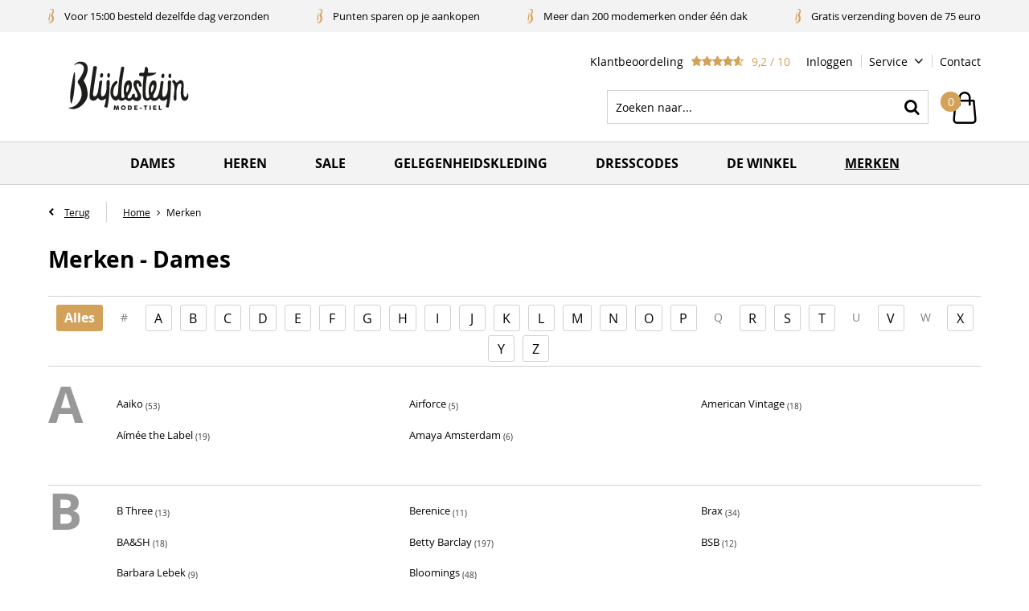

--- FILE ---
content_type: text/html; charset=utf-8
request_url: https://www.blijdesteijn.nl/nl/merken/categorie/dames/
body_size: 17150
content:
<!DOCTYPE html>


<html lang="nl">
<head>
    <meta http-equiv="Content-Type" content="text/html; charset=UTF-8"/>
<!--

Powered by NextChapter eCommerce
Unlock your growth at https://www.nextchapter-ecommerce.com

-->


<title>Luxe kledingmerken voor hem en haar - Blijdesteijn.nl - Dames</title>

<meta name="description" content="Laat je inspireren door onze collectie merken van o.a.: Cp Company, Paul &amp;Shark, Marccain, Luisa Cerano . Krijg persoonlijke aandacht bij Blijdesteijn in Tiel.">
    <meta property="og:image" content="http://cdn.nextchapter-ecommerce.com/Public/blijdesteijn_nl/Images/og_logo.jpg">

<meta property="og:title" content="Luxe kledingmerken voor hem en haar - Blijdesteijn.nl - Dames">
<meta property="og:description" content="Laat je inspireren door onze collectie merken van o.a.: Cp Company, Paul &amp;Shark, Marccain, Luisa Cerano . Krijg persoonlijke aandacht bij Blijdesteijn in Tiel.">
<meta property="og:url">

<meta name="format-detection" content="telephone=no">
<meta name="msapplication-tap-highlight" content="no">


    <meta name="viewport" content="width=device-width, initial-scale=1">

    <meta name="robots" content="index,follow">

    <meta name="copyright" content="Copyright © NextChapter Software B.V. - All rights reserved">
    <meta name="author" content="NextChapter Software B.V.">


    <link rel="shortcut icon" href="//cdn.nextchapter-ecommerce.com/Public/blijdesteijn_nl/Images/favicon.png">

<link rel="Stylesheet" type="text/css" href="//cdn.nextchapter-ecommerce.com/Public/Styles/GetCss?s=blijdesteijn_nl&amp;m=m&amp;p=1.191.3.0&amp;v=prod">


    
<script>
    !function(n,o,t){n.nextchapter={cookies:function e(){function c(o,t){var e=o[1];(!e||t[e])&&(0,o[0])(t,n)}function i(n){o.push(n)}return{onConsent:function(n,o){o?i([o,n]):i([n])},consented:function(n){for(var t=0,e=o.length;t<e;t++)c(o[t],n)},isConsented:function(o){var e=n[t]();return!!e&&!!e[o]&&e[o]}}}()}}(window,[],"getCookieConsent");

        
    window.getCookieConsent = function() {
        return {
            functional: true,
            preferences: true,
            statistics: true,
            marketing: true
        };
    };
        
</script>


<script>
    dataLayer = [];

    
    nextchapter.cookies.onConsent(function(consent) {
        if (consent.preferences)
            dataLayer.push({ 'event': 'cookieconsent_preferences' });

        if (consent.statistics)
            dataLayer.push({ 'event': 'cookieconsent_statistics' });

        if (consent.marketing)
            dataLayer.push({ 'event': 'cookieconsent_marketing' });
    });
</script>
            



<script>

        
        (function(){function t(t,e,r){if("cookie"===t){var n=document.cookie.split(";");for(var o=0;o<n.length;o++){var i=n[o].split("=");if(i[0].trim()===e)return i[1]}}else if("localStorage"===t)return localStorage.getItem(e);else if("jsVariable"===t)return window[e];else console.warn("invalid uid source",t)}function e(e,r,n){var o=document.createElement("script");var y=document.querySelector('[nonce]');y&&o.setAttribute('nonce',y.nonce||y.getAttribute('nonce'));o.async=!0,o.src=r,e.insertBefore(o,n)}function r(r,n,o,i,a){var c,s=!1;try{var u=navigator.userAgent,f=/Version\/([0-9\._]+)(.*Mobile)?.*Safari.*/.exec(u);f&&parseFloat(f[1])>=16.4&&(c=t(o,i,""),s=!0)}catch(t){console.error(t)}var l=window[a]=window[a]||[];l.push({"gtm.start":(new Date).getTime(),event:"gtm.js"});var g=r+"/RzZLWlhHJmVu.js?tg="+n+(s?"&enableCK=true":"")+(c?"&mcookie="+encodeURIComponent(c):""),d=document.getElementsByTagName("script")[0];e(d.parentNode,g,d)}r('//tagging.blijdesteijn.nl','GTM-WBZV8DWL','cookie','_taggingmk','dataLayer')})();
        
</script>
                    <!-- Start VWO Async SmartCode -->
<link rel="preconnect" href="https://dev.visualwebsiteoptimizer.com" />
<script type='text/javascript' id='vwoCode'>
window._vwo_code=window._vwo_code || (function() {
var account_id=725618,
version = 1.5,
settings_tolerance=2000,
library_tolerance=2500,
use_existing_jquery=false,
is_spa=1,
hide_element='body',
hide_element_style = 'opacity:0 !important;filter:alpha(opacity=0) !important;background:none !important',
/* DO NOT EDIT BELOW THIS LINE */
f=false,d=document,vwoCodeEl=d.querySelector('#vwoCode'),code={use_existing_jquery:function(){return use_existing_jquery},library_tolerance:function(){return library_tolerance},hide_element_style:function(){return'{'+hide_element_style+'}'},finish:function(){if(!f){f=true;var e=d.getElementById('_vis_opt_path_hides');if(e)e.parentNode.removeChild(e)}},finished:function(){return f},load:function(e){var t=d.createElement('script');t.fetchPriority='high';t.src=e;t.type='text/javascript';t.onerror=function(){_vwo_code.finish()};d.getElementsByTagName('head')[0].appendChild(t)},getVersion:function(){return version},getMatchedCookies:function(e){var t=[];if(document.cookie){t=document.cookie.match(e)||[]}return t},getCombinationCookie:function(){var e=code.getMatchedCookies(/(?:^|;)\s?(_vis_opt_exp_\d+_combi=[^;$]*)/gi);e=e.map(function(e){try{var t=decodeURIComponent(e);if(!/_vis_opt_exp_\d+_combi=(?:\d+,?)+\s*$/.test(t)){return''}return t}catch(e){return''}});var i=[];e.forEach(function(e){var t=e.match(/([\d,]+)/g);t&&i.push(t.join('-'))});return i.join('|')},init:function(){if(d.URL.indexOf('__vwo_disable__')>-1)return;window.settings_timer=setTimeout(function(){_vwo_code.finish()},settings_tolerance);var e=d.createElement('style'),t=hide_element?hide_element+'{'+hide_element_style+'}':'',i=d.getElementsByTagName('head')[0];e.setAttribute('id','_vis_opt_path_hides');vwoCodeEl&&e.setAttribute('nonce',vwoCodeEl.nonce);e.setAttribute('type','text/css');if(e.styleSheet)e.styleSheet.cssText=t;else e.appendChild(d.createTextNode(t));i.appendChild(e);var n=this.getCombinationCookie();this.load('https://dev.visualwebsiteoptimizer.com/j.php?a='+account_id+'&u='+encodeURIComponent(d.URL)+'&f='+ +is_spa+'&vn='+version+(n?'&c='+n:''));return settings_timer}};window._vwo_settings_timer = code.init();return code;}());
</script>
<!-- End VWO Async SmartCode -->


    

    </head>
<body class="euretcoresponsivetemplate1 responsive">
<noscript>
    <iframe src="//tagging.blijdesteijn.nl/ns.html?id=GTM-WBZV8DWL" height="0" width="0" style="display:none;visibility:hidden"></iframe>
</noscript>
    <div id="jq-loadingGif" class="loadingOverlay" style="display: none;">
        <img alt="Loading..." src="//cdn.nextchapter-ecommerce.com/Public/blijdesteijn_nl/Images/loader.gif" />
    </div>
    <div id="wrap-all" class="wrap_all">
<div id="addedToCart" class="addedToCart" data-type="Toast" style="display: none;">
    <div id="cart-template-pre" class="wrapper">
        <div class="addedProductDetails">
            <img alt="Loading..." class="loader" src="//cdn.nextchapter-ecommerce.com/Public/blijdesteijn_nl/Images/loader.gif" />
        </div>
    </div>
    <div id="cart-template-target" class="wrapper">
        <div class="template-placeholder">
        </div>
    </div>
</div>



<header class="site-header" id="header">
    <div class="site-header__top">
        

    <div class="uspList">
        <ul class="items">
                <li class="usp1 usp-11002">
                        <a href="/nl/pages/verzendinformatie/">
                                <span class="icon"></span>
    <span class="description">Voor 15:00 besteld dezelfde dag verzonden</span>

                        </a>
                </li>
                <li class="usp2 usp-11003">
                        <a href="/nl/de-winkel/blij-met-jou-loyaliteitsprogramma/">
                                <span class="icon"></span>
    <span class="description">Punten sparen op je aankopen</span>

                        </a>
                </li>
                <li class="usp3 usp-11004">
                        <a href="https://www.blijdesteijn.nl/nl/merken/">
                                <span class="icon"></span>
    <span class="description">Meer dan 200 modemerken onder één dak</span>

                        </a>
                </li>
                <li class="usp4 usp-11005">
                        <a href="https://www.blijdesteijn.nl/nl/pages/verzendinformatie/">
                                <span class="icon"></span>
    <span class="description">Gratis verzending boven de 75 euro</span>

                        </a>
                </li>
        </ul>
    </div>


    </div>
    <div class="wrapper site-header__main">
        <a href="/nl/" title="Home" class="top_nav_logo headerLogo">
    <img alt="blijdesteijn_nl" src="https://cdn.nextchapter-ecommerce.com/Public/blijdesteijn_nl/Images/logo.svg" />
</a>

        <nav class="site-header__extra-navigation extra-navigation">
    <div class="extra-navigation__textblock">
        
        <a href="https://www.kiyoh.com/reviews/1076701/blijdesteijn_mode" target="_blank" class="rating" title="Klantbeoordeling">
    <div class="title">Klantbeoordeling</div>

    <div class="ratingStars">
        <div class="rating" style="width: 92%"></div>
    </div>

    <div itemscope itemtype="http://schema.org/ClothingStore">
        <meta itemprop="name" content="Blijdesteijn Mode"/>
        <meta itemprop="image" content="http://cdn.nextchapter-ecommerce.com/Public/blijdesteijn_nl/Images/og_logo.jpg"/>
        <div itemprop="aggregateRating" itemscope itemtype="http://schema.org/AggregateRating">
            <span itemprop="ratingValue">9,2</span>
            /
            <span itemprop="bestRating">10</span>
            <meta itemprop="worstRating" content="1"/>
            <meta itemprop="ratingCount" content="227"/>
        </div>
    </div>
</a>

    </div>
    <div class="extra-navigation__navigation">
    <a class="login" href="/nl/account/inloggen/" title="Inloggen">
        Inloggen
    </a>
        <div class="customer-service">
            <span>Service</span>
            <ul class="dropdown">
                    <li>
                        <a class="" href="/nl/pages/klantenservice/" target="">Klantenservice</a>
                    </li>
                    <li>
                        <a class="" href="/nl/pages/bestellen-en-betalen/" target="">Bestellen en Betalen</a>
                    </li>
                    <li>
                        <a class="" href="/nl/pages/verzendinformatie/" target="">Verzendinformatie</a>
                    </li>
                    <li>
                        <a class="" href="/nl/pages/ruilen-en-retourneren/" target="">Ruilen en retourneren</a>
                    </li>
                    <li>
                        <a class="" href="/nl/pages/veelgestelde-vragen/" target="">Veelgestelde vragen</a>
                    </li>
                    <li>
                        <a class="" href="/nl/pages/privacybeleid/" target="">Privacybeleid</a>
                    </li>
                                    <li>
                        <a href="/nl/nieuwsbrief/aanmelden/">Nieuwsbrief</a>
                    </li>
                            </ul>
        </div>
<a class="contact" href="/nl/pages/contact/" target="">Contact</a>            </div>
</nav>

        

<div id="search-bar" class="searchbar">
<form action="/nl/zoeken/" id="searchForm" method="post">        <a class="searchbarArrow do-search" href="/nl/zoeken/">Zoeken</a>
<input autocomplete="off" id="txtSearch" name="txtSearch" placeholder="Zoeken naar..." type="text" />
<a href="#" id="txtSearch_clear" class="clear" style="display: none;">x</a>
<label for="txtSearch" class="sr-only">Zoeken naar...</label>
</form></div>

        <div class="site-header__buttons header-buttons">
    <div class="other-logos">
    </div>


<a id="headerCartButton" href="/nl/winkelwagen/" title="Winkelwagen" class="header-buttons__item header-buttons__item--cart cart-button" style="">
    <span id="cartCount" class="cart-button__count"></span>
    <span id="cartTotal" class="cart-button__total"></span>
    <span class="header-buttons__label cart-button__label">Winkelwagen</span>
</a>
    <a id="sideBarButton" class="header-buttons__item header-buttons__item--hamburger small" title="Menu" href="#">
        <span class="header-buttons__label">Menu</span>
    </a>

</div>

<div class="more_dd">
    <div class="more_dd-header">
        <a href="#" class="closeButton" title="Sluiten"></a>
    </div>
    <div id="menuContainer" class="more_dd_container">
    

<div id="moreDdShoppable" class="moredd_shoppable buttons">
    <span class="title">Shop</span>
        <ul>
                <li>
                    <a class="category category-2F916 shoppable_button opens-shoppable-menu-page"
                       data-key="category" data-urlkey="dames"
                       href="/nl/dames/" data-hide-loader="true">
                        Dames
                    </a>
                </li>
                <li>
                    <a class="category category-2F91A shoppable_button opens-shoppable-menu-page"
                       data-key="category" data-urlkey="heren"
                       href="/nl/heren/" data-hide-loader="true">
                        Heren
                    </a>
                </li>
                <li>
                    <a class="category category-2FADB shoppable_button opens-shoppable-menu-page"
                       data-key="category" data-urlkey="sale"
                       href="/nl/sale/" data-hide-loader="true">
                        Sale
                    </a>
                </li>
                <li>
                    <a class="category category-2F75F shoppable_button opens-shoppable-menu-page"
                       data-key="category" data-urlkey="gelegenheidskleding"
                       href="/nl/gelegenheidskleding/" data-hide-loader="true">
                        Gelegenheidskleding
                    </a>
                </li>
                <li>
                    <a class="category category-2F780 shoppable_button opens-shoppable-menu-page"
                       data-key="category" data-urlkey="dresscodes"
                       href="/nl/dresscodes/" data-hide-loader="true">
                        Dresscodes
                    </a>
                </li>
                <li>
                    <a class="category category-2F75B shoppable_button opens-shoppable-menu-page"
                       data-key="category" data-urlkey="de-winkel"
                       href="/nl/de-winkel/" data-hide-loader="true">
                        De winkel
                    </a>
                </li>
        </ul>

    <div class="shoppable_container" id="shoppable_container" data-item-class="items" data-url="/nl/categorie/shoppablemenu/"></div>

            <a href="/nl/merken/" class="shop shop--brands">Merken</a>
            <a href="/nl/blog/" class="shop shop--blog">
            Blog
        </a>
</div>
            <div class="moredd_account buttons">
            <span class="title">Account</span>
                <a class="login" href="/nl/account/inloggen/" title="Inloggen">
        Inloggen
    </a>

        </div>
                        <div class="moredd_service buttons">
            <span class="title">Service</span>
                <a class="service newsletter" href="/nl/nieuwsbrief/aanmelden/" title="Nieuwsbrief">
                    Nieuwsbrief
                </a>
            <a class="service" href="/nl/pages/klantenservice/" target="">Klantenservice</a><a class="service" href="/nl/pages/bestellen-en-betalen/" target="">Bestellen en Betalen</a><a class="service" href="/nl/pages/verzendinformatie/" target="">Verzendinformatie</a><a class="service" href="/nl/pages/ruilen-en-retourneren/" target="">Ruilen en retourneren</a><a class="service" href="/nl/pages/veelgestelde-vragen/" target="">Veelgestelde vragen</a><a class="service" href="/nl/pages/privacybeleid/" target="">Privacybeleid</a>            <a class="contact" href="/nl/pages/contact/" target="">Contact</a>        </div>
    </div>

</div>
    </div>
    <div class="site-header__bottom">
        <nav class="site-header__navigation navbar">
    <ul class="navbar__list">
            <li class="navbar__item navbar__item--has-dropdown">
                <a href="/nl/dames/" class="dames category-2F916 navbar__link">
                    Dames
                </a>
                    <div class="navbar__dropdown nav-dropdown">
                        <div class="wrapper">
                                <div class="nav-dropdown__column nav-dropdown__column--column-1">
            <div class="nav-dropdown__section">
                <div class="nav-dropdown__section-title">Categorie&#235;n</div>
                <ul class="nav-dropdown__list">
                        <li class="nav-dropdown__item category-31C75">
                            <a href="/nl/dames/nieuwe-damescollectie/" class="nav-dropdown__item-link"
                               >
                                <span class="nav-dropdown__item-label">
                                    Nieuwe damescollectie
                                </span>
                            </a>
                        </li>
                        <li class="nav-dropdown__item category-2F920">
                            <a href="/nl/dames/jassen-en-jacks/" class="nav-dropdown__item-link"
                               >
                                <span class="nav-dropdown__item-label">
                                    Jassen en Jacks
                                </span>
                            </a>
                        </li>
                        <li class="nav-dropdown__item category-2F918">
                            <a href="/nl/dames/truien-en-vesten/" class="nav-dropdown__item-link"
                               >
                                <span class="nav-dropdown__item-label">
                                    Truien &amp; Vesten
                                </span>
                            </a>
                        </li>
                        <li class="nav-dropdown__item category-2F91E">
                            <a href="/nl/dames/t-shirts-en-tops/" class="nav-dropdown__item-link"
                               >
                                <span class="nav-dropdown__item-label">
                                    T-Shirts &amp; Tops
                                </span>
                            </a>
                        </li>
                        <li class="nav-dropdown__item category-2F917">
                            <a href="/nl/dames/blousen-en-tunieken/" class="nav-dropdown__item-link"
                               >
                                <span class="nav-dropdown__item-label">
                                    Blousen &amp; Tunieken
                                </span>
                            </a>
                        </li>
                        <li class="nav-dropdown__item category-2F921">
                            <a href="/nl/dames/broeken/" class="nav-dropdown__item-link"
                               >
                                <span class="nav-dropdown__item-label">
                                    Broeken
                                </span>
                            </a>
                        </li>
                        <li class="nav-dropdown__item category-2F91D">
                            <a href="/nl/dames/blazers/" class="nav-dropdown__item-link"
                               >
                                <span class="nav-dropdown__item-label">
                                    Blazers
                                </span>
                            </a>
                        </li>
                        <li class="nav-dropdown__item category-2F919">
                            <a href="/nl/dames/jurken-en-rokken/" class="nav-dropdown__item-link"
                               >
                                <span class="nav-dropdown__item-label">
                                    Jurken &amp; rokken
                                </span>
                            </a>
                        </li>
                        <li class="nav-dropdown__item category-2F929">
                            <a href="/nl/dames/jumpsuits/" class="nav-dropdown__item-link"
                               >
                                <span class="nav-dropdown__item-label">
                                    Jumpsuits
                                </span>
                            </a>
                        </li>
                        <li class="nav-dropdown__item category-2F923">
                            <a href="/nl/dames/sjaals/" class="nav-dropdown__item-link"
                               >
                                <span class="nav-dropdown__item-label">
                                    Sjaals
                                </span>
                            </a>
                        </li>
                        <li class="nav-dropdown__item category-2F92A">
                            <a href="/nl/dames/accessoires/" class="nav-dropdown__item-link"
                               >
                                <span class="nav-dropdown__item-label">
                                    Accessoires
                                </span>
                            </a>
                        </li>
                                    </ul>
            </div>
    </div>
    <div class="nav-dropdown__column nav-dropdown__column--column-2">
            <div class="nav-dropdown__section">
                
                <ul class="nav-dropdown__list">
                        <li class="nav-dropdown__item category-2F767">
                            <a href="/nl/dames/plus-size/" class="nav-dropdown__item-link"
                               >
                                <span class="nav-dropdown__item-label">
                                    Plus Size
                                </span>
                            </a>
                        </li>
                                    </ul>
            </div>
    </div>
    <div class="nav-dropdown__column nav-dropdown__column--column-3">
            <div class="nav-dropdown__section">
                <div class="nav-dropdown__section-title">Maat</div>
                <ul class="nav-dropdown__list">
                        <li class="nav-dropdown__item">
                            <a href="/nl/dames/?maat=XS" class="nav-dropdown__item-link"
                                                                  rel="nofollow"
>
                                <span class="nav-dropdown__item-label">
                                    XS
                                </span>
                            </a>
                        </li>
                        <li class="nav-dropdown__item">
                            <a href="/nl/dames/?maat=S" class="nav-dropdown__item-link"
                                                                  rel="nofollow"
>
                                <span class="nav-dropdown__item-label">
                                    S
                                </span>
                            </a>
                        </li>
                        <li class="nav-dropdown__item">
                            <a href="/nl/dames/?maat=M" class="nav-dropdown__item-link"
                                                                  rel="nofollow"
>
                                <span class="nav-dropdown__item-label">
                                    M
                                </span>
                            </a>
                        </li>
                        <li class="nav-dropdown__item">
                            <a href="/nl/dames/?maat=L" class="nav-dropdown__item-link"
                                                                  rel="nofollow"
>
                                <span class="nav-dropdown__item-label">
                                    L
                                </span>
                            </a>
                        </li>
                        <li class="nav-dropdown__item">
                            <a href="/nl/dames/?maat=XL" class="nav-dropdown__item-link"
                                                                  rel="nofollow"
>
                                <span class="nav-dropdown__item-label">
                                    XL
                                </span>
                            </a>
                        </li>
                                    </ul>
            </div>
    </div>
    <div class="nav-dropdown__column nav-dropdown__column--column-4">
            <div class="nav-dropdown__section">
                <div class="nav-dropdown__section-title">Seizoen</div>
                <ul class="nav-dropdown__list">
                        <li class="nav-dropdown__item">
                            <a href="/nl/dames/?seizoen=Winter" class="nav-dropdown__item-link"
                                                                  rel="nofollow"
>
                                <span class="nav-dropdown__item-label">
                                    Winter
                                </span>
                            </a>
                        </li>
                        <li class="nav-dropdown__item">
                            <a href="/nl/dames/?seizoen=Zomer" class="nav-dropdown__item-link"
                                                                  rel="nofollow"
>
                                <span class="nav-dropdown__item-label">
                                    Zomer
                                </span>
                            </a>
                        </li>
                        <li class="nav-dropdown__item">
                            <a href="/nl/dames/?seizoen=All+season" class="nav-dropdown__item-link"
                                                                  rel="nofollow"
>
                                <span class="nav-dropdown__item-label">
                                    All season
                                </span>
                            </a>
                        </li>
                                    </ul>
            </div>
    </div>
    <div class="nav-dropdown__column nav-dropdown__column--column-5">
            <div class="nav-dropdown__section">
                <div class="nav-dropdown__section-title">Topmerken</div>
                <ul class="nav-dropdown__list">
                        <li class="nav-dropdown__item">
                            <a href="/nl/dames/?brand=Caroline+Biss" class="nav-dropdown__item-link"
                                                                  rel="nofollow"
>
                                <span class="nav-dropdown__item-label">
                                    Caroline Biss
                                </span>
                            </a>
                        </li>
                        <li class="nav-dropdown__item">
                            <a href="/nl/dames/?brand=Cambio" class="nav-dropdown__item-link"
                                                                  rel="nofollow"
>
                                <span class="nav-dropdown__item-label">
                                    Cambio
                                </span>
                            </a>
                        </li>
                        <li class="nav-dropdown__item">
                            <a href="/nl/dames/?brand=Fabienne+Chapot" class="nav-dropdown__item-link"
                                                                  rel="nofollow"
>
                                <span class="nav-dropdown__item-label">
                                    Fabienne Chapot
                                </span>
                            </a>
                        </li>
                        <li class="nav-dropdown__item">
                            <a href="/nl/dames/?brand=Marc+Cain+Collections" class="nav-dropdown__item-link"
                                                                  rel="nofollow"
>
                                <span class="nav-dropdown__item-label">
                                    Marc Cain Collections
                                </span>
                            </a>
                        </li>
                        <li class="nav-dropdown__item">
                            <a href="/nl/dames/?brand=Studio+Anneloes" class="nav-dropdown__item-link"
                                                                  rel="nofollow"
>
                                <span class="nav-dropdown__item-label">
                                    Studio Anneloes
                                </span>
                            </a>
                        </li>
                        <li class="nav-dropdown__item">
                            <a href="/nl/dames/?brand=Yaya" class="nav-dropdown__item-link"
                                                                  rel="nofollow"
>
                                <span class="nav-dropdown__item-label">
                                    Yaya
                                </span>
                            </a>
                        </li>
                                            <li class="nav-dropdown__item nav-dropdown__item--more">
                            <a href="/nl/merken/categorie/dames/" class="nav-dropdown__item-link">
                                <span class="nav-dropdown__item-label">
                                    Meer...
                                </span>
                            </a>
                        </li>
                </ul>
            </div>
    </div>

                        </div>
                    </div>
            </li>
            <li class="navbar__item navbar__item--has-dropdown">
                <a href="/nl/heren/" class="heren category-2F91A navbar__link">
                    Heren
                </a>
                    <div class="navbar__dropdown nav-dropdown">
                        <div class="wrapper">
                                <div class="nav-dropdown__column nav-dropdown__column--column-1">
            <div class="nav-dropdown__section">
                <div class="nav-dropdown__section-title">Categorie&#235;n</div>
                <ul class="nav-dropdown__list">
                        <li class="nav-dropdown__item category-31C77">
                            <a href="/nl/heren/nieuwe-herencollectie/" class="nav-dropdown__item-link"
                               >
                                <span class="nav-dropdown__item-label">
                                    Nieuwe herencollectie
                                </span>
                            </a>
                        </li>
                        <li class="nav-dropdown__item category-2F925">
                            <a href="/nl/heren/jassen-en-jacks/" class="nav-dropdown__item-link"
                               >
                                <span class="nav-dropdown__item-label">
                                    Jassen &amp; Jacks 
                                </span>
                            </a>
                        </li>
                        <li class="nav-dropdown__item category-2F926">
                            <a href="/nl/heren/truien-en-sweaters/" class="nav-dropdown__item-link"
                               >
                                <span class="nav-dropdown__item-label">
                                    Truien &amp; Sweaters
                                </span>
                            </a>
                        </li>
                        <li class="nav-dropdown__item category-2F927">
                            <a href="/nl/heren/vesten/" class="nav-dropdown__item-link"
                               >
                                <span class="nav-dropdown__item-label">
                                    Vesten
                                </span>
                            </a>
                        </li>
                        <li class="nav-dropdown__item category-2F91F">
                            <a href="/nl/heren/t-shirts-en-polos/" class="nav-dropdown__item-link"
                               >
                                <span class="nav-dropdown__item-label">
                                    T-Shirts &amp; Polo&#39;s
                                </span>
                            </a>
                        </li>
                        <li class="nav-dropdown__item category-2F924">
                            <a href="/nl/heren/broeken-en-jeans/" class="nav-dropdown__item-link"
                               >
                                <span class="nav-dropdown__item-label">
                                    Broeken &amp; Jeans
                                </span>
                            </a>
                        </li>
                        <li class="nav-dropdown__item category-2F91B">
                            <a href="/nl/heren/overhemden/" class="nav-dropdown__item-link"
                               >
                                <span class="nav-dropdown__item-label">
                                    Overhemden
                                </span>
                            </a>
                        </li>
                        <li class="nav-dropdown__item category-2F922">
                            <a href="/nl/heren/colberts-en-blazers/" class="nav-dropdown__item-link"
                               >
                                <span class="nav-dropdown__item-label">
                                    Colberts &amp; Blazers
                                </span>
                            </a>
                        </li>
                        <li class="nav-dropdown__item category-2F92B">
                            <a href="/nl/heren/kostuums/" class="nav-dropdown__item-link"
                               >
                                <span class="nav-dropdown__item-label">
                                    Kostuums
                                </span>
                            </a>
                        </li>
                        <li class="nav-dropdown__item category-2F928">
                            <a href="/nl/heren/sokken/" class="nav-dropdown__item-link"
                               >
                                <span class="nav-dropdown__item-label">
                                    Sokken
                                </span>
                            </a>
                        </li>
                        <li class="nav-dropdown__item category-2FB2A">
                            <a href="/nl/heren/zwemkleding/" class="nav-dropdown__item-link"
                               >
                                <span class="nav-dropdown__item-label">
                                    Zwemkleding
                                </span>
                            </a>
                        </li>
                                    </ul>
            </div>
    </div>
    <div class="nav-dropdown__column nav-dropdown__column--column-2">
            <div class="nav-dropdown__section">
                
                <ul class="nav-dropdown__list">
                        <li class="nav-dropdown__item category-2F91C">
                            <a href="/nl/heren/accessoires/" class="nav-dropdown__item-link"
                               >
                                <span class="nav-dropdown__item-label">
                                    Accessoires
                                </span>
                            </a>
                        </li>
                        <li class="nav-dropdown__item category-2F76E">
                            <a href="/nl/heren/plus-size/" class="nav-dropdown__item-link"
                               >
                                <span class="nav-dropdown__item-label">
                                    PLUS SIZE
                                </span>
                            </a>
                        </li>
                                    </ul>
            </div>
    </div>
    <div class="nav-dropdown__column nav-dropdown__column--column-3">
            <div class="nav-dropdown__section">
                <div class="nav-dropdown__section-title">Maat</div>
                <ul class="nav-dropdown__list">
                        <li class="nav-dropdown__item">
                            <a href="/nl/heren/?maat=XS" class="nav-dropdown__item-link"
                                                                  rel="nofollow"
>
                                <span class="nav-dropdown__item-label">
                                    XS
                                </span>
                            </a>
                        </li>
                        <li class="nav-dropdown__item">
                            <a href="/nl/heren/?maat=S" class="nav-dropdown__item-link"
                                                                  rel="nofollow"
>
                                <span class="nav-dropdown__item-label">
                                    S
                                </span>
                            </a>
                        </li>
                        <li class="nav-dropdown__item">
                            <a href="/nl/heren/?maat=M" class="nav-dropdown__item-link"
                                                                  rel="nofollow"
>
                                <span class="nav-dropdown__item-label">
                                    M
                                </span>
                            </a>
                        </li>
                        <li class="nav-dropdown__item">
                            <a href="/nl/heren/?maat=L" class="nav-dropdown__item-link"
                                                                  rel="nofollow"
>
                                <span class="nav-dropdown__item-label">
                                    L
                                </span>
                            </a>
                        </li>
                        <li class="nav-dropdown__item">
                            <a href="/nl/heren/?maat=XL" class="nav-dropdown__item-link"
                                                                  rel="nofollow"
>
                                <span class="nav-dropdown__item-label">
                                    XL
                                </span>
                            </a>
                        </li>
                                    </ul>
            </div>
    </div>
    <div class="nav-dropdown__column nav-dropdown__column--column-4">
            <div class="nav-dropdown__section">
                <div class="nav-dropdown__section-title">Seizoen</div>
                <ul class="nav-dropdown__list">
                        <li class="nav-dropdown__item">
                            <a href="/nl/heren/?seizoen=Winter" class="nav-dropdown__item-link"
                                                                  rel="nofollow"
>
                                <span class="nav-dropdown__item-label">
                                    Winter
                                </span>
                            </a>
                        </li>
                        <li class="nav-dropdown__item">
                            <a href="/nl/heren/?seizoen=Zomer" class="nav-dropdown__item-link"
                                                                  rel="nofollow"
>
                                <span class="nav-dropdown__item-label">
                                    Zomer
                                </span>
                            </a>
                        </li>
                        <li class="nav-dropdown__item">
                            <a href="/nl/heren/?seizoen=All+season" class="nav-dropdown__item-link"
                                                                  rel="nofollow"
>
                                <span class="nav-dropdown__item-label">
                                    All season
                                </span>
                            </a>
                        </li>
                                    </ul>
            </div>
    </div>
    <div class="nav-dropdown__column nav-dropdown__column--column-5">
            <div class="nav-dropdown__section">
                <div class="nav-dropdown__section-title">Topmerken </div>
                <ul class="nav-dropdown__list">
                        <li class="nav-dropdown__item">
                            <a href="/nl/heren/?brand=Herno" class="nav-dropdown__item-link"
                                                                  rel="nofollow"
>
                                <span class="nav-dropdown__item-label">
                                    Herno
                                </span>
                            </a>
                        </li>
                        <li class="nav-dropdown__item">
                            <a href="/nl/heren/?brand=Denham" class="nav-dropdown__item-link"
                                                                  rel="nofollow"
>
                                <span class="nav-dropdown__item-label">
                                    Denham
                                </span>
                            </a>
                        </li>
                        <li class="nav-dropdown__item">
                            <a href="/nl/heren/?brand=CP+Company" class="nav-dropdown__item-link"
                                                                  rel="nofollow"
>
                                <span class="nav-dropdown__item-label">
                                    CP Company
                                </span>
                            </a>
                        </li>
                        <li class="nav-dropdown__item">
                            <a href="/nl/heren/?brand=Jacob+Cohen" class="nav-dropdown__item-link"
                                                                  rel="nofollow"
>
                                <span class="nav-dropdown__item-label">
                                    Jacob Cohen
                                </span>
                            </a>
                        </li>
                        <li class="nav-dropdown__item">
                            <a href="/nl/heren/?brand=Paul+and+Shark" class="nav-dropdown__item-link"
                                                                  rel="nofollow"
>
                                <span class="nav-dropdown__item-label">
                                    Paul and Shark
                                </span>
                            </a>
                        </li>
                                            <li class="nav-dropdown__item nav-dropdown__item--more">
                            <a href="/nl/merken/categorie/heren/" class="nav-dropdown__item-link">
                                <span class="nav-dropdown__item-label">
                                    Meer...
                                </span>
                            </a>
                        </li>
                </ul>
            </div>
    </div>

                        </div>
                    </div>
            </li>
            <li class="navbar__item navbar__item--has-dropdown">
                <a href="/nl/sale/" class="sale category-2FADB navbar__link">
                    Sale
                </a>
                    <div class="navbar__dropdown nav-dropdown">
                        <div class="wrapper">
                                <div class="nav-dropdown__column nav-dropdown__column--column-1">
            <div class="nav-dropdown__section">
                <div class="nav-dropdown__section-title">Categorie&#235;n</div>
                <ul class="nav-dropdown__list">
                        <li class="nav-dropdown__item category-3415B">
                            <a href="/nl/sale/dames-sale/" class="nav-dropdown__item-link"
                               >
                                <span class="nav-dropdown__item-label">
                                    Dames Sale
                                </span>
                            </a>
                        </li>
                        <li class="nav-dropdown__item category-3415A">
                            <a href="/nl/sale/heren-sale/" class="nav-dropdown__item-link"
                               >
                                <span class="nav-dropdown__item-label">
                                    Heren Sale
                                </span>
                            </a>
                        </li>
                        <li class="nav-dropdown__item category-3415F">
                            <a href="/nl/sale/sale-20/" class="nav-dropdown__item-link"
                               >
                                <span class="nav-dropdown__item-label">
                                    Sale 20%
                                </span>
                            </a>
                        </li>
                        <li class="nav-dropdown__item category-34160">
                            <a href="/nl/sale/sale-25/" class="nav-dropdown__item-link"
                               >
                                <span class="nav-dropdown__item-label">
                                    Sale 25%
                                </span>
                            </a>
                        </li>
                        <li class="nav-dropdown__item category-33738">
                            <a href="/nl/sale/sale-30/" class="nav-dropdown__item-link"
                               >
                                <span class="nav-dropdown__item-label">
                                    Sale 30%
                                </span>
                            </a>
                        </li>
                        <li class="nav-dropdown__item category-341A4">
                            <a href="/nl/sale/sale-40/" class="nav-dropdown__item-link"
                               >
                                <span class="nav-dropdown__item-label">
                                    Sale 40%
                                </span>
                            </a>
                        </li>
                        <li class="nav-dropdown__item category-340ED">
                            <a href="/nl/sale/sale-50/" class="nav-dropdown__item-link"
                               >
                                <span class="nav-dropdown__item-label">
                                    Sale 50%
                                </span>
                            </a>
                        </li>
                        <li class="nav-dropdown__item category-33F8A">
                            <a href="/nl/sale/marc-cain-sale/" class="nav-dropdown__item-link"
                               >
                                <span class="nav-dropdown__item-label">
                                    Marc Cain Sale
                                </span>
                            </a>
                        </li>
                                    </ul>
            </div>
    </div>
    <div class="nav-dropdown__column nav-dropdown__column--column-2">
            <div class="nav-dropdown__section">
                <div class="nav-dropdown__section-title">Topmerken</div>
                <ul class="nav-dropdown__list">
                        <li class="nav-dropdown__item">
                            <a href="/nl/sale/?brand=CP+Company" class="nav-dropdown__item-link"
                                                                  rel="nofollow"
>
                                <span class="nav-dropdown__item-label">
                                    CP Company
                                </span>
                            </a>
                        </li>
                        <li class="nav-dropdown__item">
                            <a href="/nl/sale/?brand=Fabienne+Chapot" class="nav-dropdown__item-link"
                                                                  rel="nofollow"
>
                                <span class="nav-dropdown__item-label">
                                    Fabienne Chapot
                                </span>
                            </a>
                        </li>
                        <li class="nav-dropdown__item">
                            <a href="/nl/sale/?brand=Monari" class="nav-dropdown__item-link"
                                                                  rel="nofollow"
>
                                <span class="nav-dropdown__item-label">
                                    Monari
                                </span>
                            </a>
                        </li>
                        <li class="nav-dropdown__item">
                            <a href="/nl/sale/?brand=NN07" class="nav-dropdown__item-link"
                                                                  rel="nofollow"
>
                                <span class="nav-dropdown__item-label">
                                    NN07
                                </span>
                            </a>
                        </li>
                        <li class="nav-dropdown__item">
                            <a href="/nl/sale/?brand=Paul+And+Shark" class="nav-dropdown__item-link"
                                                                  rel="nofollow"
>
                                <span class="nav-dropdown__item-label">
                                    Paul And Shark
                                </span>
                            </a>
                        </li>
                                            <li class="nav-dropdown__item nav-dropdown__item--more">
                            <a href="/nl/merken/categorie/sale/" class="nav-dropdown__item-link">
                                <span class="nav-dropdown__item-label">
                                    Meer...
                                </span>
                            </a>
                        </li>
                </ul>
            </div>
    </div>

                        </div>
                    </div>
            </li>
            <li class="navbar__item navbar__item--has-dropdown">
                <a href="/nl/gelegenheidskleding/" class="gelegenheidskleding category-2F75F navbar__link">
                    Gelegenheidskleding
                </a>
                    <div class="navbar__dropdown nav-dropdown">
                        <div class="wrapper">
                                <div class="nav-dropdown__column nav-dropdown__column--column-1">
            <div class="nav-dropdown__section">
                <div class="nav-dropdown__section-title">Categorie&#235;n</div>
                <ul class="nav-dropdown__list">
                        <li class="nav-dropdown__item category-2FA68">
                            <a href="/nl/gelegenheidskleding/begrafenis/" class="nav-dropdown__item-link"
                               >
                                <span class="nav-dropdown__item-label">
                                    Begrafenis
                                </span>
                            </a>
                        </li>
                        <li class="nav-dropdown__item category-2F778">
                            <a href="/nl/gelegenheidskleding/bruidsmoedermode/" class="nav-dropdown__item-link"
                               >
                                <span class="nav-dropdown__item-label">
                                    Bruidsmoedermode
                                </span>
                            </a>
                        </li>
                        <li class="nav-dropdown__item category-2F777">
                            <a href="/nl/gelegenheidskleding/feestmode/" class="nav-dropdown__item-link"
                               >
                                <span class="nav-dropdown__item-label">
                                    Feestmode
                                </span>
                            </a>
                        </li>
                        <li class="nav-dropdown__item category-2F779">
                            <a href="/nl/gelegenheidskleding/trouwkostuum/" class="nav-dropdown__item-link"
                               >
                                <span class="nav-dropdown__item-label">
                                    Trouwkostuum
                                </span>
                            </a>
                        </li>
                        <li class="nav-dropdown__item category-2F775">
                            <a href="/nl/gelegenheidskleding/gala/" class="nav-dropdown__item-link"
                               >
                                <span class="nav-dropdown__item-label">
                                    Gala
                                </span>
                            </a>
                        </li>
                        <li class="nav-dropdown__item category-30B72">
                            <a href="/nl/gelegenheidskleding/feestdagen/" class="nav-dropdown__item-link"
                               >
                                <span class="nav-dropdown__item-label">
                                    Feestdagen
                                </span>
                            </a>
                        </li>
                        <li class="nav-dropdown__item category-2F9F9">
                            <a href="/nl/gelegenheidskleding/maatpak/" class="nav-dropdown__item-link"
                               >
                                <span class="nav-dropdown__item-label">
                                    Maatpak
                                </span>
                            </a>
                        </li>
                        <li class="nav-dropdown__item category-2F77A">
                            <a href="/nl/gelegenheidskleding/business/" class="nav-dropdown__item-link"
                               >
                                <span class="nav-dropdown__item-label">
                                    Business
                                </span>
                            </a>
                        </li>
                                    </ul>
            </div>
    </div>
    <div class="nav-dropdown__column nav-dropdown__column--column-2">
            <div class="nav-dropdown__section">
                <div class="nav-dropdown__section-title">Maat</div>
                <ul class="nav-dropdown__list">
                        <li class="nav-dropdown__item">
                            <a href="/nl/gelegenheidskleding/?maat=40" class="nav-dropdown__item-link"
                                                                  rel="nofollow"
>
                                <span class="nav-dropdown__item-label">
                                    40
                                </span>
                            </a>
                        </li>
                        <li class="nav-dropdown__item">
                            <a href="/nl/gelegenheidskleding/?maat=42" class="nav-dropdown__item-link"
                                                                  rel="nofollow"
>
                                <span class="nav-dropdown__item-label">
                                    42
                                </span>
                            </a>
                        </li>
                        <li class="nav-dropdown__item">
                            <a href="/nl/gelegenheidskleding/?maat=44" class="nav-dropdown__item-link"
                                                                  rel="nofollow"
>
                                <span class="nav-dropdown__item-label">
                                    44
                                </span>
                            </a>
                        </li>
                        <li class="nav-dropdown__item">
                            <a href="/nl/gelegenheidskleding/?maat=46" class="nav-dropdown__item-link"
                                                                  rel="nofollow"
>
                                <span class="nav-dropdown__item-label">
                                    46
                                </span>
                            </a>
                        </li>
                        <li class="nav-dropdown__item">
                            <a href="/nl/gelegenheidskleding/?maat=48" class="nav-dropdown__item-link"
                                                                  rel="nofollow"
>
                                <span class="nav-dropdown__item-label">
                                    48
                                </span>
                            </a>
                        </li>
                                    </ul>
            </div>
    </div>
    <div class="nav-dropdown__column nav-dropdown__column--column-3">
            <div class="nav-dropdown__section">
                <div class="nav-dropdown__section-title">Seizoen</div>
                <ul class="nav-dropdown__list">
                        <li class="nav-dropdown__item">
                            <a href="/nl/gelegenheidskleding/?seizoen=Winter" class="nav-dropdown__item-link"
                                                                  rel="nofollow"
>
                                <span class="nav-dropdown__item-label">
                                    Winter
                                </span>
                            </a>
                        </li>
                        <li class="nav-dropdown__item">
                            <a href="/nl/gelegenheidskleding/?seizoen=Zomer" class="nav-dropdown__item-link"
                                                                  rel="nofollow"
>
                                <span class="nav-dropdown__item-label">
                                    Zomer
                                </span>
                            </a>
                        </li>
                        <li class="nav-dropdown__item">
                            <a href="/nl/gelegenheidskleding/?seizoen=All+season" class="nav-dropdown__item-link"
                                                                  rel="nofollow"
>
                                <span class="nav-dropdown__item-label">
                                    All season
                                </span>
                            </a>
                        </li>
                                    </ul>
            </div>
    </div>
    <div class="nav-dropdown__column nav-dropdown__column--column-4">
            <div class="nav-dropdown__section">
                <div class="nav-dropdown__section-title">Topmerken</div>
                <ul class="nav-dropdown__list">
                        <li class="nav-dropdown__item">
                            <a href="/nl/gelegenheidskleding/?brand=CG+-+CLUB+of+GENTS" class="nav-dropdown__item-link"
                                                                  rel="nofollow"
>
                                <span class="nav-dropdown__item-label">
                                    CG - CLUB of GENTS
                                </span>
                            </a>
                        </li>
                        <li class="nav-dropdown__item">
                            <a href="/nl/gelegenheidskleding/?brand=Frank+Lyman" class="nav-dropdown__item-link"
                                                                  rel="nofollow"
>
                                <span class="nav-dropdown__item-label">
                                    Frank Lyman
                                </span>
                            </a>
                        </li>
                        <li class="nav-dropdown__item">
                            <a href="/nl/gelegenheidskleding/?brand=Immediate" class="nav-dropdown__item-link"
                                                                  rel="nofollow"
>
                                <span class="nav-dropdown__item-label">
                                    Immediate
                                </span>
                            </a>
                        </li>
                        <li class="nav-dropdown__item">
                            <a href="/nl/gelegenheidskleding/?brand=Joseph+Ribkoff" class="nav-dropdown__item-link"
                                                                  rel="nofollow"
>
                                <span class="nav-dropdown__item-label">
                                    Joseph Ribkoff
                                </span>
                            </a>
                        </li>
                        <li class="nav-dropdown__item">
                            <a href="/nl/gelegenheidskleding/?brand=Linea+Raffaeli" class="nav-dropdown__item-link"
                                                                  rel="nofollow"
>
                                <span class="nav-dropdown__item-label">
                                    Linea Raffaeli
                                </span>
                            </a>
                        </li>
                        <li class="nav-dropdown__item">
                            <a href="/nl/gelegenheidskleding/?brand=Roy+Robson" class="nav-dropdown__item-link"
                                                                  rel="nofollow"
>
                                <span class="nav-dropdown__item-label">
                                    Roy Robson
                                </span>
                            </a>
                        </li>
                        <li class="nav-dropdown__item">
                            <a href="/nl/gelegenheidskleding/?brand=Sonia+Pena" class="nav-dropdown__item-link"
                                                                  rel="nofollow"
>
                                <span class="nav-dropdown__item-label">
                                    Sonia Pena
                                </span>
                            </a>
                        </li>
                        <li class="nav-dropdown__item">
                            <a href="/nl/gelegenheidskleding/?brand=VM+by+Vera+Mont" class="nav-dropdown__item-link"
                                                                  rel="nofollow"
>
                                <span class="nav-dropdown__item-label">
                                    VM by Vera Mont
                                </span>
                            </a>
                        </li>
                                            <li class="nav-dropdown__item nav-dropdown__item--more">
                            <a href="/nl/merken/categorie/gelegenheidskleding/" class="nav-dropdown__item-link">
                                <span class="nav-dropdown__item-label">
                                    Meer...
                                </span>
                            </a>
                        </li>
                </ul>
            </div>
    </div>

                        </div>
                    </div>
            </li>
            <li class="navbar__item navbar__item--has-dropdown">
                <a href="/nl/dresscodes/" class="dresscodes category-2F780 navbar__link">
                    Dresscodes
                </a>
                    <div class="navbar__dropdown nav-dropdown">
                        <div class="wrapper">
                                <div class="nav-dropdown__column nav-dropdown__column--column-1">
            <div class="nav-dropdown__section">
                <div class="nav-dropdown__section-title">Categorie&#235;n</div>
                <ul class="nav-dropdown__list">
                        <li class="nav-dropdown__item category-323DA">
                            <a href="/nl/dresscodes/bruiloftgast/" class="nav-dropdown__item-link"
                               >
                                <span class="nav-dropdown__item-label">
                                    Bruiloftgast
                                </span>
                            </a>
                        </li>
                        <li class="nav-dropdown__item category-32398">
                            <a href="/nl/dresscodes/pastel/" class="nav-dropdown__item-link"
                               >
                                <span class="nav-dropdown__item-label">
                                    Pastel
                                </span>
                            </a>
                        </li>
                        <li class="nav-dropdown__item category-2F782">
                            <a href="/nl/dresscodes/casual-dames/" class="nav-dropdown__item-link"
                               >
                                <span class="nav-dropdown__item-label">
                                    Casual Dames
                                </span>
                            </a>
                        </li>
                        <li class="nav-dropdown__item category-2F781">
                            <a href="/nl/dresscodes/casual-heren/" class="nav-dropdown__item-link"
                               >
                                <span class="nav-dropdown__item-label">
                                    Casual Heren
                                </span>
                            </a>
                        </li>
                        <li class="nav-dropdown__item category-2F783">
                            <a href="/nl/dresscodes/smart-casual/" class="nav-dropdown__item-link"
                               >
                                <span class="nav-dropdown__item-label">
                                    Smart Casual
                                </span>
                            </a>
                        </li>
                        <li class="nav-dropdown__item category-2F78A">
                            <a href="/nl/dresscodes/business-casual/" class="nav-dropdown__item-link"
                               >
                                <span class="nav-dropdown__item-label">
                                    Business Casual
                                </span>
                            </a>
                        </li>
                        <li class="nav-dropdown__item category-2F786">
                            <a href="/nl/dresscodes/tenue-de-ville/" class="nav-dropdown__item-link"
                               >
                                <span class="nav-dropdown__item-label">
                                    Tenue De Ville
                                </span>
                            </a>
                        </li>
                        <li class="nav-dropdown__item category-2F78D">
                            <a href="/nl/dresscodes/summer-chic/" class="nav-dropdown__item-link"
                               >
                                <span class="nav-dropdown__item-label">
                                    Summer Chic
                                </span>
                            </a>
                        </li>
                        <li class="nav-dropdown__item category-2F788">
                            <a href="/nl/dresscodes/casual-chic/" class="nav-dropdown__item-link"
                               >
                                <span class="nav-dropdown__item-label">
                                    Casual Chic
                                </span>
                            </a>
                        </li>
                                    </ul>
            </div>
    </div>

                        </div>
                    </div>
            </li>
            <li class="navbar__item navbar__item--has-dropdown">
                <a href="/nl/de-winkel/" class="de-winkel category-2F75B navbar__link">
                    De winkel
                </a>
                    <div class="navbar__dropdown nav-dropdown">
                        <div class="wrapper">
                                <div class="nav-dropdown__column nav-dropdown__column--column-1">
            <div class="nav-dropdown__section">
                <a class="nav-dropdown__section-title" href="/nl/blog/">Blog</a>
                <ul class="nav-dropdown__list">
                                    </ul>
            </div>
            <div class="nav-dropdown__section">
                <div class="nav-dropdown__section-title">Categorie&#235;n</div>
                <ul class="nav-dropdown__list">
                        <li class="nav-dropdown__item category-323ED">
                            <a href="/nl/de-winkel/blij-met-jou-loyaliteitsprogramma/" class="nav-dropdown__item-link"
                               >
                                <span class="nav-dropdown__item-label">
                                    Blij met jou! Loyaliteitsprogramma
                                </span>
                            </a>
                        </li>
                        <li class="nav-dropdown__item category-2F9CD">
                            <a href="/nl/de-winkel/modeshow/" class="nav-dropdown__item-link"
                               >
                                <span class="nav-dropdown__item-label">
                                    Modeshow
                                </span>
                            </a>
                        </li>
                        <li class="nav-dropdown__item category-32CC5">
                            <a href="/nl/de-winkel/duurzaamheid/vermaakatelier/" class="nav-dropdown__item-link"
                               >
                                <span class="nav-dropdown__item-label">
                                    Vermaakatelier
                                </span>
                            </a>
                        </li>
                        <li class="nav-dropdown__item category-301FF">
                            <a href="/nl/de-winkel/cadeaubon/" class="nav-dropdown__item-link"
                               >
                                <span class="nav-dropdown__item-label">
                                    Cadeaubon
                                </span>
                            </a>
                        </li>
                        <li class="nav-dropdown__item category-2F97A">
                            <a href="/nl/de-winkel/personal-shopper/" class="nav-dropdown__item-link"
                               >
                                <span class="nav-dropdown__item-label">
                                    Personal Shopper
                                </span>
                            </a>
                        </li>
                        <li class="nav-dropdown__item category-2F7D1">
                            <a href="/nl/de-winkel/over-blijdesteijn/" class="nav-dropdown__item-link"
                               >
                                <span class="nav-dropdown__item-label">
                                    Over Blijdesteijn
                                </span>
                            </a>
                        </li>
                        <li class="nav-dropdown__item category-2F7D3">
                            <a href="/nl/de-winkel/agenda/" class="nav-dropdown__item-link"
                               >
                                <span class="nav-dropdown__item-label">
                                    Agenda
                                </span>
                            </a>
                        </li>
                        <li class="nav-dropdown__item category-2F7D2">
                            <a href="/nl/de-winkel/blij-magazine/" class="nav-dropdown__item-link"
                               >
                                <span class="nav-dropdown__item-label">
                                    Blij Magazine
                                </span>
                            </a>
                        </li>
                        <li class="nav-dropdown__item category-2F8E6">
                            <a href="/nl/de-winkel/duurzaamheid/" class="nav-dropdown__item-link"
                               >
                                <span class="nav-dropdown__item-label">
                                    Duurzaamheid
                                </span>
                            </a>
                        </li>
                        <li class="nav-dropdown__item category-2F7D4">
                            <a href="/nl/de-winkel/vacatures/" class="nav-dropdown__item-link"
                               >
                                <span class="nav-dropdown__item-label">
                                    Vacatures
                                </span>
                            </a>
                        </li>
                        <li class="nav-dropdown__item category-2F98A">
                            <a href="/nl/de-winkel/assem-schoenen/" class="nav-dropdown__item-link"
                               >
                                <span class="nav-dropdown__item-label">
                                    Assem Schoenen
                                </span>
                            </a>
                        </li>
                                    </ul>
            </div>
    </div>

                        </div>
                    </div>
            </li>


            <li class="navbar__item navbar__item--brands">
                <a href="/nl/merken/" class="merken active navbar__link">
                    Merken
                </a>
            </li>
        
            <li class="navbar__item navbar__item--blog">
                <a class=" navbar__link" href="/nl/blog/">
                    Blog
                </a>
            </li>
    </ul>
</nav>

    </div>
</header>


<div class="middle" id="middle">
<a id="scrollToTop" href="#" class="scrollTop" title="Naar boven"
    data-appearAfter="1000" data-animate="false">
    <span class="arrow"></span> Naar boven
</a>    <div id="brand-content" class="overview">
        <div class="breadCrumbWrapper">
    

<a href="/nl/" title="Terug" class="backLink backbutton small" rel="nofollow">
    <span class="arrow"></span> Terug
</a>
    <div class="breadCrumbTrail" itemscope itemtype="http://schema.org/BreadcrumbList">
<span class="breadCrumbItem" itemprop="itemListElement" itemscope itemtype="http://schema.org/ListItem">
<a href="/nl/" title="Home" itemprop="item"><span itemprop="name">Home</span></a>
<meta itemprop="position" content="1" />
</span>
<span class="seperator">-&gt;</span><span class="breadCrumbItem" itemprop="itemListElement" itemscope itemtype="http://schema.org/ListItem">
<span itemprop="name">Merken</span>
<meta itemprop="item" content="https://www.blijdesteijn.nl/nl/merken/" />
<meta itemprop="position" content="2" />
</span>
</div>

</div>
<div class="content">
    <h1 class="breadcrumb">Merken - Dames</h1>
    <div class="text">
<select id="letterSelect" class="letterSelect small">
    <option value="">Verfijn op letter</option>
        <option value="A">A</option>
        <option value="B">B</option>
        <option value="C">C</option>
        <option value="D">D</option>
        <option value="E">E</option>
        <option value="F">F</option>
        <option value="G">G</option>
        <option value="H">H</option>
        <option value="I">I</option>
        <option value="J">J</option>
        <option value="K">K</option>
        <option value="L">L</option>
        <option value="M">M</option>
        <option value="N">N</option>
        <option value="O">O</option>
        <option value="P">P</option>
        <option value="R">R</option>
        <option value="S">S</option>
        <option value="T">T</option>
        <option value="V">V</option>
        <option value="X">X</option>
        <option value="Y">Y</option>
        <option value="Z">Z</option>
</select>
<ul class="letterSelect medium large">
    <li><a class="letterLink all active" href="#" title="Alles">Alles</a></li>
            <li><span>#</span></li>
            <li><a class="letterLink" href="#A" title="A">A</a></li>
            <li><a class="letterLink" href="#B" title="B">B</a></li>
            <li><a class="letterLink" href="#C" title="C">C</a></li>
            <li><a class="letterLink" href="#D" title="D">D</a></li>
            <li><a class="letterLink" href="#E" title="E">E</a></li>
            <li><a class="letterLink" href="#F" title="F">F</a></li>
            <li><a class="letterLink" href="#G" title="G">G</a></li>
            <li><a class="letterLink" href="#H" title="H">H</a></li>
            <li><a class="letterLink" href="#I" title="I">I</a></li>
            <li><a class="letterLink" href="#J" title="J">J</a></li>
            <li><a class="letterLink" href="#K" title="K">K</a></li>
            <li><a class="letterLink" href="#L" title="L">L</a></li>
            <li><a class="letterLink" href="#M" title="M">M</a></li>
            <li><a class="letterLink" href="#N" title="N">N</a></li>
            <li><a class="letterLink" href="#O" title="O">O</a></li>
            <li><a class="letterLink" href="#P" title="P">P</a></li>
            <li><span>Q</span></li>
            <li><a class="letterLink" href="#R" title="R">R</a></li>
            <li><a class="letterLink" href="#S" title="S">S</a></li>
            <li><a class="letterLink" href="#T" title="T">T</a></li>
            <li><span>U</span></li>
            <li><a class="letterLink" href="#V" title="V">V</a></li>
            <li><span>W</span></li>
            <li><a class="letterLink" href="#X" title="X">X</a></li>
            <li><a class="letterLink" href="#Y" title="Y">Y</a></li>
            <li><a class="letterLink" href="#Z" title="Z">Z</a></li>
</ul>    <div class="brandSection">
        <div class="title entryHeader">
            <a id="A"></a>
            A
        </div>
        <ul class="results">
<li>
    <a href="/nl/merken/categorie/dames/aaiko/" title="Aaiko">
        Aaiko <span class="amount">(53)</span> 
    </a>
</li><li>
    <a href="/nl/merken/categorie/dames/aimee-the-label/" title="A&#237;m&#233;e the Label">
        A&#237;m&#233;e the Label <span class="amount">(19)</span> 
    </a>
</li><li>
    <a href="/nl/merken/categorie/dames/airforce/" title="Airforce">
        Airforce <span class="amount">(5)</span> 
    </a>
</li><li>
    <a href="/nl/merken/categorie/dames/amaya-amsterdam/" title="Amaya Amsterdam">
        Amaya Amsterdam <span class="amount">(6)</span> 
    </a>
</li><li>
    <a href="/nl/merken/categorie/dames/american-vintage/" title="American Vintage">
        American Vintage <span class="amount">(18)</span> 
    </a>
</li>        </ul>
    </div>
    <div class="brandSection">
        <div class="title entryHeader">
            <a id="B"></a>
            B
        </div>
        <ul class="results">
<li>
    <a href="/nl/merken/categorie/dames/b-three/" title="B Three">
        B Three <span class="amount">(13)</span> 
    </a>
</li><li>
    <a href="/nl/merken/categorie/dames/baensh/" title="BA&amp;SH">
        BA&amp;SH <span class="amount">(18)</span> 
    </a>
</li><li>
    <a href="/nl/merken/categorie/dames/barbara-lebek/" title="Barbara Lebek">
        Barbara Lebek <span class="amount">(9)</span> 
    </a>
</li><li>
    <a href="/nl/merken/categorie/dames/beaumont/" title="Beaumont">
        Beaumont <span class="amount">(37)</span> 
    </a>
</li><li>
    <a href="/nl/merken/categorie/dames/berenice/" title="Berenice">
        Berenice <span class="amount">(11)</span> 
    </a>
</li><li>
    <a href="/nl/merken/categorie/dames/betty-barclay/" title="Betty Barclay">
        Betty Barclay <span class="amount">(197)</span> 
    </a>
</li><li>
    <a href="/nl/merken/categorie/dames/bloomings/" title="Bloomings">
        Bloomings <span class="amount">(48)</span> 
    </a>
</li><li>
    <a href="/nl/merken/categorie/dames/blueberry/" title="Blueberry">
        Blueberry <span class="amount">(1)</span> 
    </a>
</li><li>
    <a href="/nl/merken/categorie/dames/brax/" title="Brax">
        Brax <span class="amount">(34)</span> 
    </a>
</li><li>
    <a href="/nl/merken/categorie/dames/bsb/" title="BSB">
        BSB <span class="amount">(12)</span> 
    </a>
</li>        </ul>
    </div>
    <div class="brandSection">
        <div class="title entryHeader">
            <a id="C"></a>
            C
        </div>
        <ul class="results">
<li>
    <a href="/nl/merken/categorie/dames/cambio/" title="Cambio">
        Cambio <span class="amount">(60)</span> 
    </a>
</li><li>
    <a href="/nl/merken/categorie/dames/caroline-biss/" title="Caroline Biss">
        Caroline Biss <span class="amount">(43)</span> 
    </a>
</li><li>
    <a href="/nl/merken/categorie/dames/cks/" title="CKS">
        CKS <span class="amount">(8)</span> 
    </a>
</li><li>
    <a href="/nl/merken/categorie/dames/closed/" title="Closed">
        Closed <span class="amount">(10)</span> 
    </a>
</li><li>
    <a href="/nl/merken/categorie/dames/closed/" title="CLOSED">
        CLOSED <span class="amount">(1)</span> 
    </a>
</li><li>
    <a href="/nl/merken/categorie/dames/copenhagen-muse/" title="Copenhagen Muse">
        Copenhagen Muse <span class="amount">(5)</span> 
    </a>
</li><li>
    <a href="/nl/merken/categorie/dames/creenstone/" title="Creenstone">
        Creenstone <span class="amount">(9)</span> 
    </a>
</li>        </ul>
    </div>
    <div class="brandSection">
        <div class="title entryHeader">
            <a id="D"></a>
            D
        </div>
        <ul class="results">
<li>
    <a href="/nl/merken/categorie/dames/dante6/" title="DANTE6">
        DANTE6 <span class="amount">(28)</span> 
    </a>
</li><li>
    <a href="/nl/merken/categorie/dames/deblon-sports/" title="Deblon Sports">
        Deblon Sports <span class="amount">(3)</span> 
    </a>
</li><li>
    <a href="/nl/merken/categorie/dames/desoto/" title="Desoto">
        Desoto <span class="amount">(2)</span> 
    </a>
</li><li>
    <a href="/nl/merken/categorie/dames/drykorn/" title="DRYKORN">
        DRYKORN <span class="amount">(21)</span> 
    </a>
</li><li>
    <a href="/nl/merken/categorie/dames/duquezzi/" title="Duquezzi">
        Duquezzi <span class="amount">(1)</span> 
    </a>
</li>        </ul>
    </div>
    <div class="brandSection">
        <div class="title entryHeader">
            <a id="E"></a>
            E
        </div>
        <ul class="results">
<li>
    <a href="/nl/merken/categorie/dames/elvine/" title="Elvine">
        Elvine <span class="amount">(2)</span> 
    </a>
</li><li>
    <a href="/nl/merken/categorie/dames/esqualo/" title="Esqualo">
        Esqualo <span class="amount">(65)</span> 
    </a>
</li>        </ul>
    </div>
    <div class="brandSection">
        <div class="title entryHeader">
            <a id="F"></a>
            F
        </div>
        <ul class="results">
<li>
    <a href="/nl/merken/categorie/dames/fabienne-chapot/" title="Fabienne Chapot">
        Fabienne Chapot <span class="amount">(50)</span> 
    </a>
</li><li>
    <a href="/nl/merken/categorie/dames/florez/" title="Flor&#232;z">
        Flor&#232;z <span class="amount">(19)</span> 
    </a>
</li><li>
    <a href="/nl/merken/categorie/dames/frank-lyman/" title="Frank Lyman">
        Frank Lyman <span class="amount">(6)</span> 
    </a>
</li><li>
    <a href="/nl/merken/categorie/dames/frank-walder/" title="Frank Walder">
        Frank Walder <span class="amount">(95)</span> 
    </a>
</li><li>
    <a href="/nl/merken/categorie/dames/freebird/" title="Freebird">
        Freebird <span class="amount">(15)</span> 
    </a>
</li><li>
    <a href="/nl/merken/categorie/dames/fuchs-schmitt/" title="Fuchs Schmitt">
        Fuchs Schmitt <span class="amount">(14)</span> 
    </a>
</li>        </ul>
    </div>
    <div class="brandSection">
        <div class="title entryHeader">
            <a id="G"></a>
            G
        </div>
        <ul class="results">
<li>
    <a href="/nl/merken/categorie/dames/geisha/" title="Geisha">
        Geisha <span class="amount">(88)</span> 
    </a>
</li><li>
    <a href="/nl/merken/categorie/dames/gil-bret/" title="Gil Bret">
        Gil Bret <span class="amount">(28)</span> 
    </a>
</li><li>
    <a href="/nl/merken/categorie/dames/goldbergh/" title="Goldbergh">
        Goldbergh <span class="amount">(2)</span> 
    </a>
</li><li>
    <a href="/nl/merken/categorie/dames/gustav/" title="Gustav">
        Gustav <span class="amount">(27)</span> 
    </a>
</li>        </ul>
    </div>
    <div class="brandSection">
        <div class="title entryHeader">
            <a id="H"></a>
            H
        </div>
        <ul class="results">
<li>
    <a href="/nl/merken/categorie/dames/homage/" title="Homage">
        Homage <span class="amount">(12)</span> 
    </a>
</li>        </ul>
    </div>
    <div class="brandSection">
        <div class="title entryHeader">
            <a id="I"></a>
            I
        </div>
        <ul class="results">
<li>
    <a href="/nl/merken/categorie/dames/ichi/" title="Ichi">
        Ichi <span class="amount">(51)</span> 
    </a>
</li>        </ul>
    </div>
    <div class="brandSection">
        <div class="title entryHeader">
            <a id="J"></a>
            J
        </div>
        <ul class="results">
<li>
    <a href="/nl/merken/categorie/dames/joseph-ribkoff/" title="Joseph Ribkoff">
        Joseph Ribkoff <span class="amount">(85)</span> 
    </a>
</li><li>
    <a href="/nl/merken/categorie/dames/josh-v/" title="Josh V">
        Josh V <span class="amount">(33)</span> 
    </a>
</li>        </ul>
    </div>
    <div class="brandSection">
        <div class="title entryHeader">
            <a id="K"></a>
            K
        </div>
        <ul class="results">
<li>
    <a href="/nl/merken/categorie/dames/kocca/" title="Kocca">
        Kocca <span class="amount">(2)</span> 
    </a>
</li><li>
    <a href="/nl/merken/categorie/dames/kyra/" title="KYRA">
        KYRA <span class="amount">(59)</span> 
    </a>
</li>        </ul>
    </div>
    <div class="brandSection">
        <div class="title entryHeader">
            <a id="L"></a>
            L
        </div>
        <ul class="results">
<li>
    <a href="/nl/merken/categorie/dames/label-dot/" title="Label DOT">
        Label DOT <span class="amount">(33)</span> 
    </a>
</li><li>
    <a href="/nl/merken/categorie/dames/leo-en-ugo/" title="Leo &amp; Ugo">
        Leo &amp; Ugo <span class="amount">(3)</span> 
    </a>
</li><li>
    <a href="/nl/merken/categorie/dames/linea-raffaeli/" title="Linea Raffaeli">
        Linea Raffaeli <span class="amount">(8)</span> 
    </a>
</li><li>
    <a href="/nl/merken/categorie/dames/liu-jo/" title="Liu Jo">
        Liu Jo <span class="amount">(22)</span> 
    </a>
</li><li>
    <a href="/nl/merken/categorie/dames/lollys-laundry/" title="Lolly&#39;s Laundry">
        Lolly&#39;s Laundry <span class="amount">(2)</span> 
    </a>
</li><li>
    <a href="/nl/merken/categorie/dames/luisa-cerano/" title="Luisa Cerano">
        Luisa Cerano <span class="amount">(60)</span> 
    </a>
</li>        </ul>
    </div>
    <div class="brandSection">
        <div class="title entryHeader">
            <a id="M"></a>
            M
        </div>
        <ul class="results">
<li>
    <a href="/nl/merken/categorie/dames/mac/" title="MAC">
        MAC <span class="amount">(32)</span> 
    </a>
</li><li>
    <a href="/nl/merken/categorie/dames/marc-cain/" title="Marc Cain">
        Marc Cain <span class="amount">(15)</span> 
    </a>
</li><li>
    <a href="/nl/merken/categorie/dames/marc-cain-additions/" title="Marc Cain Additions">
        Marc Cain Additions <span class="amount">(8)</span> 
    </a>
</li><li>
    <a href="/nl/merken/categorie/dames/marc-cain-collections/" title="Marc Cain Collections">
        Marc Cain Collections <span class="amount">(102)</span> 
    </a>
</li><li>
    <a href="/nl/merken/categorie/dames/marc-cain-essentials/" title="Marc Cain Essentials">
        Marc Cain Essentials <span class="amount">(4)</span> 
    </a>
</li><li>
    <a href="/nl/merken/categorie/dames/marc-cain-sports/" title="Marc Cain Sports">
        Marc Cain Sports <span class="amount">(1)</span> 
    </a>
</li><li>
    <a href="/nl/merken/categorie/dames/milo/" title="Milo">
        Milo <span class="amount">(2)</span> 
    </a>
</li><li>
    <a href="/nl/merken/categorie/dames/modstrom/" title="Modstr&#246;m">
        Modstr&#246;m <span class="amount">(2)</span> 
    </a>
</li><li>
    <a href="/nl/merken/categorie/dames/monari/" title="Monari">
        Monari <span class="amount">(126)</span> 
    </a>
</li><li>
    <a href="/nl/merken/categorie/dames/moq/" title="MOQ">
        MOQ <span class="amount">(13)</span> 
    </a>
</li><li>
    <a href="/nl/merken/categorie/dames/munthe/" title="MUNTHE">
        MUNTHE <span class="amount">(16)</span> 
    </a>
</li>        </ul>
    </div>
    <div class="brandSection">
        <div class="title entryHeader">
            <a id="N"></a>
            N
        </div>
        <ul class="results">
<li>
    <a href="/nl/merken/categorie/dames/nenette/" title="Nenette">
        Nenette <span class="amount">(2)</span> 
    </a>
</li><li>
    <a href="/nl/merken/categorie/dames/nukus/" title="NUKUS">
        NUKUS <span class="amount">(95)</span> 
    </a>
</li>        </ul>
    </div>
    <div class="brandSection">
        <div class="title entryHeader">
            <a id="O"></a>
            O
        </div>
        <ul class="results">
<li>
    <a href="/nl/merken/categorie/dames/opus/" title="OPUS">
        OPUS <span class="amount">(30)</span> 
    </a>
</li>        </ul>
    </div>
    <div class="brandSection">
        <div class="title entryHeader">
            <a id="P"></a>
            P
        </div>
        <ul class="results">
<li>
    <a href="/nl/merken/categorie/dames/parajumpers/" title="Parajumpers">
        Parajumpers <span class="amount">(7)</span> 
    </a>
</li><li>
    <a href="/nl/merken/categorie/dames/plus-basics/" title="Plus Basics">
        Plus Basics <span class="amount">(8)</span> 
    </a>
</li><li>
    <a href="/nl/merken/categorie/dames/pom-amsterdam/" title="POM Amsterdam">
        POM Amsterdam <span class="amount">(22)</span> 
    </a>
</li>        </ul>
    </div>
    <div class="brandSection">
        <div class="title entryHeader">
            <a id="R"></a>
            R
        </div>
        <ul class="results">
<li>
    <a href="/nl/merken/categorie/dames/rabe/" title="Rabe">
        Rabe <span class="amount">(18)</span> 
    </a>
</li><li>
    <a href="/nl/merken/categorie/dames/raphaela-by-brax/" title="Raphaela by BRAX">
        Raphaela by BRAX <span class="amount">(28)</span> 
    </a>
</li><li>
    <a href="/nl/merken/categorie/dames/relaxed-by-toni/" title="Relaxed by TONI">
        Relaxed by TONI <span class="amount">(24)</span> 
    </a>
</li><li>
    <a href="/nl/merken/categorie/dames/repeat/" title="Repeat">
        Repeat <span class="amount">(19)</span> 
    </a>
</li><li>
    <a href="/nl/merken/categorie/dames/reset/" title="Reset">
        Reset <span class="amount">(12)</span> 
    </a>
</li><li>
    <a href="/nl/merken/categorie/dames/rino-en-pelle/" title="Rino &amp; Pelle">
        Rino &amp; Pelle <span class="amount">(32)</span> 
    </a>
</li><li>
    <a href="/nl/merken/categorie/dames/rotate/" title="Rotate">
        Rotate <span class="amount">(3)</span> 
    </a>
</li>        </ul>
    </div>
    <div class="brandSection">
        <div class="title entryHeader">
            <a id="S"></a>
            S
        </div>
        <ul class="results">
<li>
    <a href="/nl/merken/categorie/dames/someday/" title="Someday">
        Someday <span class="amount">(8)</span> 
    </a>
</li><li>
    <a href="/nl/merken/categorie/dames/sommermann/" title="Sommermann">
        Sommermann <span class="amount">(12)</span> 
    </a>
</li><li>
    <a href="/nl/merken/categorie/dames/sonia-pena/" title="Sonia Pena">
        Sonia Pena <span class="amount">(11)</span> 
    </a>
</li><li>
    <a href="/nl/merken/categorie/dames/studio-anneloes/" title="Studio Anneloes">
        Studio Anneloes <span class="amount">(79)</span> 
    </a>
</li><li>
    <a href="/nl/merken/categorie/dames/studio-ar/" title="Studio AR">
        Studio AR <span class="amount">(8)</span> 
    </a>
</li><li>
    <a href="/nl/merken/categorie/dames/swing/" title="Swing">
        Swing <span class="amount">(25)</span> 
    </a>
</li>        </ul>
    </div>
    <div class="brandSection">
        <div class="title entryHeader">
            <a id="T"></a>
            T
        </div>
        <ul class="results">
<li>
    <a href="/nl/merken/categorie/dames/toni/" title="Toni">
        Toni <span class="amount">(24)</span> 
    </a>
</li><li>
    <a href="/nl/merken/categorie/dames/twins/" title="Twins">
        Twins <span class="amount">(3)</span> 
    </a>
</li>        </ul>
    </div>
    <div class="brandSection">
        <div class="title entryHeader">
            <a id="V"></a>
            V
        </div>
        <ul class="results">
<li>
    <a href="/nl/merken/categorie/dames/v-by-vera-mont/" title="V by Vera Mont">
        V by Vera Mont <span class="amount">(30)</span> 
    </a>
</li><li>
    <a href="/nl/merken/categorie/dames/vera-mont/" title="Vera Mont">
        Vera Mont <span class="amount">(64)</span> 
    </a>
</li><li>
    <a href="/nl/merken/categorie/dames/via-appia/" title="Via Appia">
        Via Appia <span class="amount">(8)</span> 
    </a>
</li><li>
    <a href="/nl/merken/categorie/dames/via-appia-due/" title="Via Appia DUE">
        Via Appia DUE <span class="amount">(22)</span> 
    </a>
</li><li>
    <a href="/nl/merken/categorie/dames/vm-by-vera-mont/" title="VM by Vera Mont">
        VM by Vera Mont <span class="amount">(4)</span> 
    </a>
</li>        </ul>
    </div>
    <div class="brandSection">
        <div class="title entryHeader">
            <a id="X"></a>
            X
        </div>
        <ul class="results">
<li>
    <a href="/nl/merken/categorie/dames/xandres/" title="Xandres">
        Xandres <span class="amount">(85)</span> 
    </a>
</li>        </ul>
    </div>
    <div class="brandSection">
        <div class="title entryHeader">
            <a id="Y"></a>
            Y
        </div>
        <ul class="results">
<li>
    <a href="/nl/merken/categorie/dames/yaya/" title="Yaya">
        Yaya <span class="amount">(60)</span> 
    </a>
</li><li>
    <a href="/nl/merken/categorie/dames/ybls/" title="YBLS">
        YBLS <span class="amount">(6)</span> 
    </a>
</li><li>
    <a href="/nl/merken/categorie/dames/yoek/" title="Yoek">
        Yoek <span class="amount">(6)</span> 
    </a>
</li>        </ul>
    </div>
    <div class="brandSection">
        <div class="title entryHeader">
            <a id="Z"></a>
            Z
        </div>
        <ul class="results">
<li>
    <a href="/nl/merken/categorie/dames/zenggi/" title="Zenggi">
        Zenggi <span class="amount">(14)</span> 
    </a>
</li>        </ul>
    </div>
    </div>
</div>

    </div>
</div>            <div id="footer" class="footer footer_type_b">
        <div class="footer_lists">
            

        <div class="footerItem item1">
            <h3 class="title">Openingstijden</h3>

                <div class="footerItemContent">
                    <table style="height: 118px; width: 128.016px;">
<tbody>
<tr style="height: 1px;">
<td style="width: 14px; height: 1px;">Ma</td>
<td style="width: 96.0156px; height: 1px;">11:00 - 17:30</td>
</tr>
<tr style="height: 3px;">
<td style="width: 14px; height: 3px;">Di</td>
<td style="width: 96.0156px; height: 3px;">&nbsp; 9:30 - 17:30</td>
</tr>
<tr style="height: 2px;">
<td style="width: 14px; height: 2px;">Wo</td>
<td style="width: 96.0156px; height: 2px;">&nbsp; 9:30 - 17:30</td>
</tr>
<tr style="height: 8px;">
<td style="width: 14px; height: 8px;">Do</td>
<td style="width: 96.0156px; height: 8px;">&nbsp; 9:30 - 21:00</td>
</tr>
<tr style="height: 2px;">
<td style="width: 14px; height: 2px;">Vr</td>
<td style="width: 96.0156px; height: 2px;">&nbsp; 9:30 - 17:30</td>
</tr>
<tr style="height: 5px;">
<td style="width: 14px; height: 5px;">Za</td>
<td style="width: 96.0156px; height: 5px;">&nbsp; 9:00 - 17:00</td>
</tr>
</tbody>
</table>
                </div>

        </div>
        <div class="footerItem item2">
            <h3 class="title">Collectie</h3>

                <div class="footerItemContent">
                    <table style="height: 89px; width: 124px;">
<tbody>
<tr>
<td style="width: 10px;"><a href="/nl/dames/">Dames</a></td>
</tr>
<tr>
<td style="width: 10px;"><a href="/nl/heren/">Heren</a></td>
</tr>
<tr>
<td style="width: 10px;"><a href="/nl/gelegenheidskleding/">Gelegenheidskleding</a></td>
</tr>
<tr>
<td style="width: 10px;"><a href="/nl/dresscodes/">Dresscodes</a></td>
</tr>
<tr>
<td style="width: 10px;"><a href="/nl/de-winkel/">De Winkel</a></td>
</tr>
<tr>
<td style="width: 10px;"><a href="https://www.blijdesteijn.nl/nl/sale/">Sale</a></td>
</tr>
<tr>
<td style="width: 10px;"><a href="/nl/merken/">Merken</a></td>
</tr>
</tbody>
</table>
<a href="https://staging.nextchapter-ecommerce.com/www_blijdesteijn_nl/nl/dames/"><br /><br /><br /></a>
                </div>

        </div>
        <div class="footerItem item3">
            <h3 class="title">Blijdesteijn</h3>

                <div class="footerItemContent">
                    <table style="height: 104px; width: 106px;">
<tbody>
<tr>
<td style="width: 96px;"><a href="/nl/de-winkel/">De Winkel</a></td>
</tr>
<tr>
<td style="width: 96px;"><a href="/nl/de-winkel/over-blijdesteijn/">Over Blijdesteijn</a></td>
</tr>
<tr>
<td style="width: 96px;"><a href="/nl/de-winkel/blij-magazine/">Blij Magazine</a></td>
</tr>
<tr>
<td style="width: 96px;"><a href="/nl/de-winkel/duurzaamheid/">Duurzaamheid</a></td>
</tr>
<tr>
<td style="width: 96px;"><a href="/nl/de-winkel/vacatures/">Vacatures</a></td>
</tr>
<tr>
<td style="width: 96px;"><a href="/nl/de-winkel/blij-met-jou-loyaliteitsprogramma/">Blij met jou! Loyaliteitsprogramma</a></td>
</tr>
</tbody>
</table>
<h2>&nbsp;</h2>
                </div>

        </div>
        <div class="footerItem item4">
            <h3 class="title">Contactgegevens</h3>

                <div class="footerItemContent">
                    <table style="width: 83.9062px;">
<tbody>
<tr>
<td style="width: 50px;">Telefoon:</td>
<td style="width: 10px;"><a href="/content/site/0344614544">0344-614544</a></td>
</tr>
<tr>
<td style="width: 50px;">Dames:</td>
<td style="width: 10px;"><a href="/content/site/0633343123">06-33343123</a></td>
</tr>
<tr>
<td style="width: 50px;">Heren:</td>
<td style="width: 10px;"><a href="/content/site/0633419310">06-33419310</a></td>
</tr>
<tr>
<td style="width: 50px;">Email:</td>
<td style="width: 10px;"><a href="mailto:klantenservice@blijdesteijn.nl">klantenservice@<br />blijdesteijn.nl</a></td>
</tr>
<tr>
<td style="width: 50px;">KVK:</td>
<td style="width: 10px;">51464349</td>
</tr>
<tr>
<td style="width: 50px;">Adres:</td>
<td style="width: 10px;"><a href="https://www.google.nl/maps/place/Voorstad+24,+4001+LT+Tiel/@51.8882196,5.436664,17z/data=!4m5!3m4!1s0x47c6f80cffccb1e3:0x414dc60121b3504b!8m2!3d51.8881964!4d5.438048">Voorstad 24</a><br /><a href="https://www.google.nl/maps/place/Voorstad+24,+4001+LT+Tiel/@51.8882196,5.436664,17z/data=!4m5!3m4!1s0x47c6f80cffccb1e3:0x414dc60121b3504b!8m2!3d51.8881964!4d5.438048">4001 LT Tiel</a></td>
</tr>
</tbody>
</table>
                </div>

        </div>
        <div class="footerItem item5">
            <h3 class="title">Service</h3>

                <div class="footerItemContent">
                    <table style="width: 142px; height: 189px;">
<tbody>
<tr style="height: 14px;">
<td style="width: 132px; height: 14px;"><a href="/nl/de-winkel/personal-shopper/">Personal Shopper</a></td>
</tr>
<tr style="height: 14px;">
<td style="width: 132px; height: 14px;"><a href="/nl/pages/kledingadvies/">Kledingadvies</a></td>
</tr>
<tr style="height: 14px;">
<td style="width: 132px; height: 14px;"><a href="/nl/de-winkel/cadeaubon/">Cadeaubon</a></td>
</tr>
<tr style="height: 14px;">
<td style="width: 132px; height: 14px;"><a href="/nl/pages/de-stomerij-service/">Stomerij Service</a></td>
</tr>
<tr style="height: 14px;">
<td style="width: 132px; height: 14px;"><a href="/nl/pages/klantenservice/">Klantenservice</a></td>
</tr>
<tr style="height: 14px;">
<td style="width: 132px; height: 14px;"><a href="/nl/pages/bestellen-en-betalen/">Betaalinformatie</a></td>
</tr>
<tr style="height: 14px;">
<td style="width: 132px; height: 14px;"><a href="/nl/pages/verzendinformatie/">Verzendinformatie</a></td>
</tr>
<tr style="height: 14px;">
<td style="width: 132px; height: 14px;"><a href="/nl/pages/ruilen-en-retourneren/">Ruilen en Retourneren</a></td>
</tr>
<tr style="height: 5.375px;">
<td style="width: 132px; height: 5.375px;">&nbsp;</td>
</tr>
</tbody>
</table>
                </div>

        </div>
        <div class="footerItem item6">
            <h3 class="title">Nieuwsbrief</h3>

                <div class="footerItemContent">
                    Schrijf je in voor onze nieuwsbrief en blijf up-to-date met de nieuwste mode, de laatste trends en leuke events.<br /><br />
<div class="contentTemplate full">
<div class="contentTemplateText"><a class="button" href="/nl/nieuwsbrief/aanmelden/">Aanmelden</a></div>
</div>
<div class="blank">&nbsp;</div>
                </div>

        </div>

        </div>

        <div class="footer_icons">
    <div class="footer_reviews">
        <a href="https://www.kiyoh.com/reviews/1076701/blijdesteijn_mode" target="_blank" class="rating" title="Klantbeoordeling">
    <div class="title">Klantbeoordeling</div>

    <div class="ratingStars">
        <div class="rating" style="width: 92%"></div>
    </div>

    <div itemscope itemtype="http://schema.org/ClothingStore">
        <meta itemprop="name" content="Blijdesteijn Mode"/>
        <meta itemprop="image" content="http://cdn.nextchapter-ecommerce.com/Public/blijdesteijn_nl/Images/og_logo.jpg"/>
        <div itemprop="aggregateRating" itemscope itemtype="http://schema.org/AggregateRating">
            <span itemprop="ratingValue">9,2</span>
            /
            <span itemprop="bestRating">10</span>
            <meta itemprop="worstRating" content="1"/>
            <meta itemprop="ratingCount" content="227"/>
        </div>
    </div>
</a>

    </div>

        <div class="footer_logos">
            <span class="paymentLogos">
                <span class="large label">Veilig betalen</span>
<a class="logo" href="/nl/pages/bestellen-en-betalen/" title="iDEAL"><img alt="iDEAL" class="lazy" data-src="//cdn.nextchapter-ecommerce.com/Public/GeneralLogos/2-94680-94680_ideal-logo-104x58.png" src="//cdn.nextchapter-ecommerce.com/Public/Images/no_loader.png"></a>
<a class="logo" href="/nl/pages/bestellen-en-betalen/" title="MasterCard"><img alt="MasterCard" class="lazy" data-src="//cdn.nextchapter-ecommerce.com/Public/GeneralLogos/3-54088-54088_mastercard.png" src="//cdn.nextchapter-ecommerce.com/Public/Images/no_loader.png"></a>
<a class="logo" href="/nl/pages/bestellen-en-betalen/" title="Visa"><img alt="Visa" class="lazy" data-src="//cdn.nextchapter-ecommerce.com/Public/GeneralLogos/4-60794-60794_visa-brandmark-blue-104x58.png" src="//cdn.nextchapter-ecommerce.com/Public/Images/no_loader.png"></a>
<a class="logo" href="/nl/pages/bestellen-en-betalen/" title="Apple Pay"><img alt="Apple Pay" class="lazy" data-src="//cdn.nextchapter-ecommerce.com/Public/GeneralLogos/166-19364-19364_apple-pay.png" src="//cdn.nextchapter-ecommerce.com/Public/Images/no_loader.png"></a>
            </span>
                    <span class="shippingLogos">
                <span class="large label">Vervoer met</span>
<a class="logo" href="/nl/pages/verzendinformatie/" title="DHL"><img alt="DHL" class="lazy" data-src="//cdn.nextchapter-ecommerce.com/Public/GeneralLogos/17_dhl.png" src="//cdn.nextchapter-ecommerce.com/Public/Images/no_loader.png"></a>
            </span>
            </div>


    <div class="footer_social">
        <span class="label medium large">Volg ons</span>

<a href="https://www.facebook.com/blijdesteijn/" target="_blank" title="Volg Blijdesteijn Mode op Facebook"><img alt="Volg Blijdesteijn Mode op Facebook" class="lazy" data-src="//cdn.nextchapter-ecommerce.com/Public/blijdesteijn_nl/Images/footer/facebook.svg" src="//cdn.nextchapter-ecommerce.com/Public/Images/no_loader.png"></a><a href="https://www.instagram.com/blijdesteijn/" target="_blank" title="Volg Blijdesteijn Mode op Instagram"><img alt="Volg Blijdesteijn Mode op Instagram" class="lazy" data-src="//cdn.nextchapter-ecommerce.com/Public/blijdesteijn_nl/Images/footer/instagram.svg" src="//cdn.nextchapter-ecommerce.com/Public/Images/no_loader.png"></a>    </div>
</div>
        <div class="footer_text">
    <ul class="footer_links">
            <li>
                <a href="/nl/pages/ruilen-en-retourneren/" target="">Ruilen en retourneren</a>
            </li>
            <li>
                <a href="/nl/pages/veelgestelde-vragen/" target="">Veelgestelde vragen</a>
            </li>
            <li>
                <a href="/nl/pages/algemene-voorwaarden/" target="">Algemene voorwaarden</a>
            </li>
    </ul>
    <div class="footer_copyright">
        <span class="footer_copyright__year">&copy; 2026</span> <span class="footer_copyright__sitename">Blijdesteijn Mode</span>
    </div>
</div>
    </div>

    </div>

    
    <div style="display: none;">
<script id="cart-template" type="text/html">
        <a href="#" class="closeButton" title="Sluiten">
            <span class="icon"></span>
        </a>
        <div class="addedProductDetails">
            <div class="title"><span class="icon"></span>{$T.title}</div>
        </div>
        <div class="cartDetails">
            <div class="row">
                <div class="label">Artikelen:</div>
                <div class="value">{$T.productCount}</div>
            </div>
            <div class="row">
                <div class="label">Subtotaal <span>(incl. BTW)</span>:</div>
                <div class="value">{$T.subTotal}</div>
            </div>
            <div class="row addedToCart_buttons">
                <a href="/nl/winkelwagen/" class="showCartButton" title="Bekijk winkelwagen">
                    Bekijk winkelwagen
                    <span class="arrow"></span>
                </a>
            </div>
        </div>
</script>


    </div>

    
    
<script src="https://static.nextchapter-ecommerce.com/dist/1.191.3.0/core.js"></script>

<script>
    nextchapter.initApp('kW7O4KM7LVT8gG6ufx_VWbZBpxtFSnmUhiumRzkWBhvG9TB6NxBZ7A4fNV2JARcaxTtE1JOTnW9Pdtgw4aNbVr6kyPMajj1jMV5WSI-TG4Y1');
</script>



            <script>
    nextchapter.options.set({"baseUrl":"/nl/","searchBaseUrl":"/nl/zoeken/","cdnUrl":"https://static.nextchapter-ecommerce.com/","siteName":"blijdesteijn_nl","domainName":"www_blijdesteijn_nl","language":"nl","mode":"mobile","isResponsive":true,"pagingType":"Manual","resources":{"moreInformation":"Meer informatie","lessInformation":"Minder informatie","free":"Gratis","loadingButtonText":"Verwerken...","close":"Sluiten","save":"Opslaan","day":"dag","days":"dagen","hour":"uur","hoursAfterNumber":"uur","minute":"minuut","minutes":"minuten","second":"seconde","seconds":"seconden","stockWarningSingle":"Nog 1 stuk op voorraad","stockWarningPlural":"Nog {0} stuks op voorraad"},"features":{"stickyHeader":true}});

</script>


    
    <script src="https://static.nextchapter-ecommerce.com/dist/1.191.3.0/brand.js"></script>

    




                <script>
        nextchapter.cookies.consented(window.getCookieConsent());
    </script>


            <script>
    nextchapter.common.delay.register(function() {
        window.dataLayer.push({
            'event': 'trigger_tags'
        });
    });
</script>    </body>
</html>


--- FILE ---
content_type: text/css
request_url: https://cdn.nextchapter-ecommerce.com/public/styles/live/blijdesteijn_nl/variables.primitives.css
body_size: 480
content:
:root{	/* Primitives */	--brand-black-500: #181818; 	--brand-black-800: #000000; 	--brand-body: Open Sans; 	--brand-brown-400: #F0EEE9; 	--brand-brown-600: #D4A15B; 	--brand-brown-800: #C88A34; 	--brand-header: Open Sans; 	--brand-info-500: #DAF1F7; 	--brand-info-600: #BFE2EB; 	--brand-link-500: #27293D; 	--brand-orange-600: #EB8630; 	--brand-orange-800: #D7820F; 	--neutral-black: #000000; 	--neutral-gray-300: #F3F3F3; 	--neutral-gray-400: #E8E8E8; 	--neutral-gray-500: #DEDEDE; 	--neutral-gray-600: #D6D6D6; 	--neutral-gray-700: #B0B0B0; 	--neutral-gray-800: #293133; 	--neutral-gray-GreyBg: var(--neutral-gray-300); 	--neutral-gray-GreyStroke-Dark: var(--neutral-gray-600); 	--neutral-gray-GreyStroke-light: var(--neutral-gray-400); 	--neutral-gray-GreyText-Dark: var(--neutral-gray-800); 	--neutral-gray-GreyText-Light: var(--neutral-gray-700); 	--neutral-gray-Tertiary-Button-Hover: var(--neutral-gray-500); 	--neutral-transparent: #FFFFFF00; 	--neutral-white: #FFFFFF; 	}

--- FILE ---
content_type: image/svg+xml
request_url: https://cdn.nextchapter-ecommerce.com/Public/blijdesteijn_nl/Images/logo.svg
body_size: 12162
content:
<?xml version="1.0" encoding="utf-8"?>
<!-- Generator: Adobe Illustrator 28.0.0, SVG Export Plug-In . SVG Version: 6.00 Build 0)  -->
<svg version="1.1" id="Layer_1" xmlns="http://www.w3.org/2000/svg" xmlns:xlink="http://www.w3.org/1999/xlink" x="0px" y="0px"
	 viewBox="0 0 2569 1236.5" style="enable-background:new 0 0 2569 1236.5;" xml:space="preserve">
<style type="text/css">
	.st0{clip-path:url(#SVGID_00000034777581576668667420000015483511876239795901_);fill:#1D1D1B;}
</style>
<g>
	<g>
		<defs>
			<rect id="SVGID_1_" x="321.8" y="206.6" width="1925.4" height="823.3"/>
		</defs>
		<clipPath id="SVGID_00000099660156050063790120000006027616756124087725_">
			<use xlink:href="#SVGID_1_"  style="overflow:visible;"/>
		</clipPath>
		<path style="clip-path:url(#SVGID_00000099660156050063790120000006027616756124087725_);fill:#1D1D1B;" d="M980,406.8l-0.8-0.8
			c-4-4.2-6.2-6.6-12.5-6.6c-15.7,0-25.2,19.8-25.2,38.9c0,17.9,9.3,27.8,17.2,33c4.9,2.2,9,1.8,14.4-1.4
			c13.3-8.2,15.5-36.1,13.4-45.7C985,416.3,981.1,408.7,980,406.8"/>
		<path style="clip-path:url(#SVGID_00000099660156050063790120000006027616756124087725_);fill:#1D1D1B;" d="M968.7,512.9
			c-5.8-1-20.4,0.6-23,1.5c-9.1,3.1-11,6.5-12.1,14.4c-2,20.8-1.8,42.4-1.6,65.3c0.5,53.8,0.9,109.4-29.6,155.5
			c-6.6,9.9-22.2,24-36.5,24c-6.9,0-18.9-3.4-21.7-26c-5.6-45.3,3.7-108.8,11.2-159.8c4.5-30.8,9.2-68.8,1.7-69.6
			c-2.5-0.3-5.6,0.6-8.9,1.8c-7.4,2.6-11.5,2.9-15.2,3.2c-2.9,0.2-5.2,0.4-9.4,1.8c-6.9,2.4-10.5,36.4-13.5,63.7
			c-10.4,93.6-23.2,187.2-74.8,183.8c-17.8-1.2-19.8-25.6-18.4-47.9c3.3-53.2,59.9-410.2,59.9-410.2c2.6-19.3-7-25.9-23.1-28.1
			c-12.4-1.7-31-0.2-34.1,17.9c-7.8,69.4-67.4,417.4-58,488.2c4.9,37.1,35,49.7,59.3,49.7c49.2,0,66.7-45.3,72.7-45.3
			c8.2,0,10.2,29.9,53,38c21.8,4.1,50.5-7.2,63.7-23.1c1.2-1.4,2.9-2.2,4.6-2.2c0.7,0,1.4,0.1,2.2,0.4c2.4,0.9,4.1,3.3,3.9,5.9
			c-4.1,54-17.2,95.3-25,116.6c-1,2.6,0.2,5.3,2.2,7.9c5.4,6.8,22.8,12.2,34.6,12.2c5.2,0,11.6-1.3,12.4-5
			c32.3-153.8,29.9-237.5,37.5-388.4C982.4,554.9,988.2,516.4,968.7,512.9"/>
		<path style="clip-path:url(#SVGID_00000099660156050063790120000006027616756124087725_);fill:#1D1D1B;" d="M847.9,472.2
			L847.9,472.2c4.5,0,12.6-0.8,17.4-6.5c10.6-12.8,14.9-34.7,10-51.1c-3.5-6.8-13-14.4-15.8-14.6c-0.7,0-1.3-0.1-2-0.1
			c-2.9,0-7,0.5-12.1,4c-13.5,9.4-18,21.5-16.3,43.3C830.8,467.8,835.6,470.5,847.9,472.2"/>
		<path style="clip-path:url(#SVGID_00000099660156050063790120000006027616756124087725_);fill:#1D1D1B;" d="M1827.2,479.1
			L1827.2,479.1c4.4,0,12.6-0.8,17.4-6.5c10.6-12.8,14.9-34.7,10-51.1c-3.5-6.8-13.1-14.4-15.8-14.6c-0.6,0-1.3-0.1-2-0.1
			c-3,0-7,0.5-12.1,4c-13.4,9.4-18,21.5-16.2,43.3C1810.1,474.7,1814.9,477.4,1827.2,479.1"/>
		<path style="clip-path:url(#SVGID_00000099660156050063790120000006027616756124087725_);fill:#1D1D1B;" d="M1948.1,519.7
			c-5.8-1-20.4,0.6-23,1.5c-9.1,3.1-11,6.5-12.1,14.4c-2,20.8-1.8,42.4-1.6,65.3c0.4,53.8,1,109.4-29.6,155.5
			c-6.6,9.9-22.2,24-36.4,24c-6.9,0-18.9-3.4-21.7-25.9c-5.6-45.3,3.7-108.8,11.2-159.8c4.6-30.8,9.2-68.8,1.7-69.6
			c-2.5-0.2-5.6,0.6-8.9,1.8c-7.4,2.7-11.5,3-15.2,3.2c-2.9,0.2-5.2,0.4-9.3,1.8c-7,2.4-10.6,36.4-13.5,63.7
			c-5.6,51.8-27.2,218.3-94.8,203.4c-24-5.3-19.9-40.7-8.7-59.9c38.3-65.8,54.1-123.8,41.5-187.4c-2.9-14.8-19.3-35.4-38.7-35.4
			c-19.2,0-36.1,10.4-50.3,30.8c-38.7,56-43.8,166.4-22.5,227.6c0.4,1.3,0.4,2.8,0,4.1c-5,14.8-18.4,25.2-31.1,23.8
			c-8.8-0.9-19.7-10.6-23.8-29.9c-12.5-59.3-2.9-210.6,14.9-317.6c0.4-2.6,2.5-4.7,5-5.1c0,0,28.9,0.8,71.3-11.5
			c39-11.3,61.5-27.8,70.2-38.2c4.4-5.3,0.8-10.2-3.5-9.2c-9.4,1.3-43.8,4.1-72.5,4.1c-37.1,0-48.3-0.5-51-2.8
			c-2.5-2.2-1.9-10.8-1.9-12.6c0.1-7.4,1-14.7,1.9-21.8c3.4-29.4-17.3-62.5-34.5-62.4c-9.2,0-12.5,11.8-16,27.4
			c-2.6,11.4-6.8,40.2-9.4,53c-1.1,5.2-4.8,12.9-7.4,15.8c-4.4,4.9-12.7,3.1-18.2,3.1c-1.6,0-3.3,0-5.1-0.1c-2,0-4.2-0.1-6.6-0.1
			c-17.4,0-31.7-0.4-37.3,3.2c-11.3,8.5-10.4,25.3-7.7,38.8c1.8,9.5,14.8,10.7,29.8,11.3c9.8,0.4,22.1,1.2,33.6,1.6
			c11.4,0.3-1.9,78.4-4.3,125.7c-2.1,42-4.2,85.4-4.4,126.3c0.5,7.6,0.7,15.6,0.9,24c1.2,43.2,2.5,92.2,43.3,111.6
			c7.7,3.3,16.3,5,25.3,5c41.5,0,47.2-21.7,57.8-21.7c8.9,0,12.1,15.5,37.7,22.7c10.8,3,37.6,3.1,55.1-4.2
			c30.6-12.7,38.7-35.4,44.7-35.4c8.2,0,10.2,29.9,53,38c21.8,4.1,50.5-7.2,63.7-23.2c1.2-1.4,2.9-2.2,4.6-2.2
			c0.8,0,1.4,0.1,2.2,0.4c2.4,0.9,4.1,3.3,3.9,5.9c-2,36.8-11.5,76.4-20.8,109.7c-0.7,2.7,0.2,5.3,2.2,7.9
			c5.4,6.8,18.8,12.2,30.6,12.2c5.2,0,11.6-1.3,12.4-5c32.3-153.8,29.7-230.6,37.2-381.5C1961.8,561.8,1967.5,523.3,1948.1,519.7
			 M1647.6,707.7c-17.3-4.2-3.5-128.3,28-120.6C1707.1,594.7,1664.9,711.8,1647.6,707.7"/>
		<path style="clip-path:url(#SVGID_00000099660156050063790120000006027616756124087725_);fill:#1D1D1B;" d="M2238.9,748
			c-1.6-12.7-4.1-25-11.7-21.9c-10.6,4.3-10.1,66.8-41.2,56.5c-48.7-16.1-7.9-187.6-27.4-239.5c-3.7-9.9-18.3-31.1-39.9-31.1
			c-21.8,0-33.9,14.3-43.7,25.8c-6.6,7.7-12.2,14.4-19.8,14.4c-12.7-0.4-18.7-11.2-24-20.8c-5.5-10-22.5-27-39.9-14.5
			c-9.6,6.9-15.4,20.9-4.8,30.7c10.6,9.8,19.3,27.4,23.9,42.3c12.1,38.6,5.1,81.6,2.4,118.8c0,0-3.6,33.5-5.7,47.5
			c-4,25.9-6,39.3-1.8,64.1c2.4,11.2,12.1,21.1,22.3,22c10.2,1,17-7.3,19.9-20.7c4.6-21.2-12-160.3,25.7-231.5
			c18.3-34.6,63.4-28.8,55.6,12.1c-13.9,73.6-27.5,231.3,42.8,241.7C2207.7,849.4,2247.2,814.5,2238.9,748"/>
		<path style="clip-path:url(#SVGID_00000099660156050063790120000006027616756124087725_);fill:#1D1D1B;" d="M1403.6,513.2
			c-31.6,5.4-39.9,35.8-41.8,55.6c-2.6,35,14.4,69.6,30.8,103c16.4,33.5,37.2,64,34.2,103.5c-0.6,8.1-16.8,26.7-34,13.8
			c-14.3-16.9-9.4-33.2-7.7-43.5c1.7-10.3-14.7-16.9-33.7-8.1c-14.9,6.8-17,24.2-17,34.6c-8.9,14.5-21.1,33.8-44,33.8
			c-26.9,0-25-35.1-12.8-49.7c38.7-46.5,59.2-104.5,59.9-151.6c0.7-53.4-16.7-88.6-49.3-88.6c-32.6,0-51.6,29.1-51.6,29.1
			c-38.7,56-37.6,165.6-16.3,226.9c0.5,1.3,0.5,2.8,0,4.1c-5,14.8-18.4,25.2-31.1,23.8c-8.8-0.9-17.4-10-18.7-19.8l0.1,0.2
			c-4.7-55.7-5-189.4,36.8-421.9c1-5.6,4.5-22.2,5.7-45.3c0.5-9.8-1.6-11.8-15.7-15.5c-11.2-3-26.9-3.8-29.2,5.3
			c-24.3,110.4-46.4,249.4-52.9,393.7l-0.2,4.4c-0.6,30.3-16.9,72.7-41.9,72.7c-6.2,0-12.1-2.6-17.7-7.7
			c-10.2-9.4-16.4-28.2-17.3-53.1c-1.4-36.7,9.5-93.1,45-131.4c3.2-3.4,6.4-6.2,9.2-8.6c6.6-5.7,11-9.5,12.8-19.3
			c-0.8-4.8-1-9.2-1.3-13.1c-0.7-10.9-1.2-14.8-7.5-18c0.1,0-0.3,0-1,0c-6,0-19.4,5.2-37.5,19.8c-53.2,47.4-69.9,130.8-62.8,192.4
			c5.5,47.3,38.7,105.4,83.2,105.4c31.7,0,40.9-23.2,46.4-23.2c6.1,0,7.7,25.6,46.8,25.6c41.7,0,47.1-21.6,58.6-21.6
			c13.6,0,18.6,12.3,35.4,21.2c15.1,8,54.9,10.4,73-15.8c3-4.3,5.4-8.8,7.5-13.4c15.4,23,43.5,35,65.8,36.3
			c31.4,1.8,58.6-9.5,68.7-42.1c13.8-44.7-8.1-73.3-35.4-124.9c-12.3-23.2-24.8-50.8-30.1-73.9c-0.1-0.4-11.9-38.1,7.3-43.1
			c28.2-7.3,21.2,14.9,23.9,24.7c2.2,8.1,3.1,15.1,10.4,22.8c7.3,7.7,31.1,4.4,34.4-4.1c3.1-7.9,2.5-22.4-12.4-56.4
			C1463.4,518.3,1431.6,508.7,1403.6,513.2 M1253.1,707.7c-17.3-4.2-3.5-128.3,28-120.6C1312.6,594.7,1270.4,711.8,1253.1,707.7"/>
		<path style="clip-path:url(#SVGID_00000099660156050063790120000006027616756124087725_);fill:#1D1D1B;" d="M1959.4,413.7
			l-0.8-0.8c-4-4.2-6.2-6.5-12.5-6.5c-15.7,0-25.2,19.8-25.2,38.9c0,17.9,9.2,27.8,17.2,33c4.9,2.2,9.1,1.8,14.4-1.4
			c13.3-8.2,15.5-36.1,13.5-45.7C1964.3,423.2,1960.4,415.6,1959.4,413.7"/>
		<path style="clip-path:url(#SVGID_00000099660156050063790120000006027616756124087725_);fill:#1D1D1B;" d="M570.4,529.2
			c-3.4-5.1-4.4-11.9-1.2-17.2c73.9-121.8,90.7-247.9,2.8-286c-43.8-19-116.9-19.5-158.1,44.6c-3.3,5.1,1.6,5.8,7,1.5
			c57.2-46.1,113.6-18.1,134.2,5.1c57.2,64.4-61.9,220.4-77,241.1c-9.5,13.1-10.2,28.7-1.9,41.5c21.6,33,103.9,163,22.9,289.7
			c-65.4,102.2-144.5,103.1-169.9,104.4c-7.4,0.3-1.8,6.6,0.8,7.9c132.8,68.1,303.5-99.3,299.8-224.3
			C626,610.1,575.7,537.2,570.4,529.2"/>
		<path style="clip-path:url(#SVGID_00000099660156050063790120000006027616756124087725_);fill:#1D1D1B;" d="M357.9,681.4
			c-7.7,58.4-13.5,149.8,7.6,211.5c18.9-23.8,37.7-112.2,48.5-203.2c11.9-99.6,19.8-257.1,11.2-296.4c-1.7-7.7-8.9-7.9-11.8-1.2
			C403.1,415.5,366.1,618.4,357.9,681.4"/>
		<path style="clip-path:url(#SVGID_00000099660156050063790120000006027616756124087725_);fill:#1D1D1B;" d="M1064,989.7
			c-0.1,0.8-0.3,1.3-0.6,1.6c-0.3,0.3-0.9,0.5-1.6,0.5h-14c-0.8,0-1.3-0.2-1.7-0.5c-0.4-0.4-0.5-0.9-0.5-1.6l7.3-69
			c0.1-0.8,0.3-1.3,0.6-1.7c0.4-0.4,0.9-0.5,1.6-0.5h17.3c0.7,0,1.1,0.2,1.4,0.5c0.3,0.3,0.5,0.9,0.8,1.8l13.5,44.3l13.5-44.3
			c0.3-0.9,0.6-1.4,0.8-1.8c0.3-0.3,0.7-0.5,1.4-0.5h17.3c0.7,0,1.2,0.2,1.5,0.5c0.3,0.4,0.6,0.9,0.6,1.7l7.3,69
			c0.1,0.7-0.1,1.3-0.5,1.6c-0.4,0.4-0.9,0.5-1.7,0.5h-14c-0.7,0-1.2-0.2-1.5-0.5c-0.4-0.3-0.6-0.9-0.6-1.6l-4-38.7l-11.5,38.6
			c-0.3,0.9-0.6,1.5-0.9,1.8c-0.3,0.3-0.8,0.4-1.6,0.4h-12.2c-0.7,0-1.2-0.2-1.6-0.5c-0.3-0.3-0.6-0.9-0.8-1.8l-11.4-39.6
			L1064,989.7z"/>
		<path style="clip-path:url(#SVGID_00000099660156050063790120000006027616756124087725_);fill:#1D1D1B;" d="M1167.7,936.3
			c3.4-5.8,8-10.4,13.8-13.8c5.8-3.4,12.1-5.1,18.9-5.1c6.8,0,13.1,1.7,18.9,5.1c5.8,3.4,10.4,8,13.8,13.8
			c3.4,5.8,5.1,12.1,5.1,18.9c0,6.8-1.7,13.1-5.1,18.9c-3.4,5.8-8,10.3-13.8,13.7c-5.8,3.4-12.1,5.1-18.9,5.1
			c-6.8,0-13.1-1.7-18.9-5.1c-5.8-3.4-10.4-7.9-13.8-13.7c-3.4-5.8-5.1-12.1-5.1-18.9C1162.6,948.4,1164.3,942.1,1167.7,936.3
			 M1184,965.1c1.6,3,3.9,5.4,6.7,7.1c2.9,1.7,6.1,2.6,9.6,2.6c3.6,0,6.8-0.9,9.6-2.6c2.9-1.8,5.1-4.1,6.7-7.1
			c1.6-3,2.4-6.3,2.4-9.9c0-3.6-0.8-6.9-2.4-9.9c-1.6-3-3.8-5.4-6.7-7.1c-2.9-1.7-6.1-2.6-9.6-2.6c-3.5,0-6.7,0.9-9.6,2.6
			c-2.9,1.7-5.1,4.1-6.7,7.1c-1.6,3-2.4,6.3-2.4,9.9C1181.6,958.8,1182.4,962.1,1184,965.1"/>
		<path style="clip-path:url(#SVGID_00000099660156050063790120000006027616756124087725_);fill:#1D1D1B;" d="M1275.4,918.5h25.6
			c6.1,0,12,1.6,17.6,5c5.7,3.3,10.2,7.8,13.7,13.4c3.5,5.6,5.2,11.8,5.2,18.3c0,6.3-1.6,12.3-4.9,17.9c-3.3,5.6-7.7,10.1-13.3,13.5
			c-5.6,3.4-11.7,5.1-18.3,5.1h-25.6c-1.4,0-2.2-0.7-2.2-2.2v-69C1273.2,919.3,1273.9,918.5,1275.4,918.5 M1315.9,945.6
			c-1.7-3-4-5.3-7-7c-2.9-1.7-6.2-2.6-9.8-2.6h-6.9v38.4h6.9c3.6,0,6.8-0.9,9.8-2.6c3-1.7,5.3-4,7-7c1.7-2.9,2.5-6.1,2.5-9.6
			C1318.4,951.8,1317.6,948.5,1315.9,945.6"/>
		<path style="clip-path:url(#SVGID_00000099660156050063790120000006027616756124087725_);fill:#1D1D1B;" d="M1375.5,918.5h49.1
			c1.4,0,2.2,0.7,2.2,2.2v12.7c0,1.4-0.7,2.2-2.2,2.2h-32.2v12.2h24.4c1.6,0,2.4,0.8,2.4,2.3v10.2c0,1.4-0.8,2.2-2.4,2.2h-24.4V975
			h33.1c1.5,0,2.2,0.7,2.2,2.2v12.6c0,1.4-0.7,2.2-2.2,2.2h-50c-1.4,0-2.2-0.7-2.2-2.2v-69C1373.3,919.3,1374.1,918.5,1375.5,918.5"
			/>
		<path style="clip-path:url(#SVGID_00000099660156050063790120000006027616756124087725_);fill:#1D1D1B;" d="M1462.1,955.5
			c0.5-0.5,1.1-0.8,1.8-0.8h33.1c1.7,0,2.6,0.9,2.6,2.6v9.6c0,0.8-0.3,1.5-0.8,1.9c-0.5,0.4-1.2,0.6-2.1,0.6h-32.8
			c-0.6,0-1.2-0.2-1.7-0.7c-0.5-0.4-0.8-1.1-0.8-1.9v-9.3C1461.3,956.7,1461.5,956,1462.1,955.5"/>
		<path style="clip-path:url(#SVGID_00000099660156050063790120000006027616756124087725_);fill:#1D1D1B;" d="M1528.4,918.5h53.6
			c1.4,0,2.2,0.7,2.2,2.2v12.5c0,1.5-0.7,2.2-2.2,2.2h-17.5v54.3c0,1.4-0.7,2.2-2.2,2.2H1548c-1.4,0-2.2-0.7-2.2-2.2v-54.3h-17.4
			c-1.4,0-2.2-0.7-2.2-2.2v-12.5C1526.3,919.3,1527,918.5,1528.4,918.5"/>
		<path style="clip-path:url(#SVGID_00000099660156050063790120000006027616756124087725_);fill:#1D1D1B;" d="M1619.3,918.5h14.8
			c1.4,0,2.2,0.7,2.2,2.2v69c0,1.4-0.7,2.2-2.2,2.2h-14.8c-1.4,0-2.2-0.7-2.2-2.2v-69C1617.1,919.3,1617.8,918.5,1619.3,918.5"/>
		<path style="clip-path:url(#SVGID_00000099660156050063790120000006027616756124087725_);fill:#1D1D1B;" d="M1677.9,918.5h49.1
			c1.4,0,2.2,0.7,2.2,2.2v12.7c0,1.4-0.7,2.2-2.2,2.2h-32.2v12.2h24.4c1.6,0,2.4,0.8,2.4,2.3v10.2c0,1.4-0.8,2.2-2.4,2.2h-24.4V975
			h33.1c1.5,0,2.2,0.7,2.2,2.2v12.6c0,1.4-0.7,2.2-2.2,2.2h-50c-1.4,0-2.2-0.7-2.2-2.2v-69C1675.8,919.3,1676.5,918.5,1677.9,918.5"
			/>
		<path style="clip-path:url(#SVGID_00000099660156050063790120000006027616756124087725_);fill:#1D1D1B;" d="M1766.4,919.1
			c0.4-0.4,0.9-0.6,1.5-0.6h14.8c1.4,0,2.2,0.7,2.2,2.2v53.6h27.4c1.4,0,2.2,0.7,2.2,2.2v13.2c0,1.4-0.7,2.2-2.2,2.2h-44.3
			c-1.4,0-2.1-0.7-2.1-2.2v-69C1765.8,920.1,1766,919.5,1766.4,919.1"/>
	</g>
</g>
</svg>


--- FILE ---
content_type: application/javascript; charset=utf-8
request_url: https://consent.studio/api/v1/public/site/blijdesteijn.nl/declaration.js?locale=nl
body_size: 2333
content:
window.consentStudioDeclarationData = {"domain":"blijdesteijn.nl","appliesToDomains":["blijdesteijn.nl","www.blijdesteijn.nl"],"cookies":{"functional":{"Vallonic B.V.":{"Consent Studio CMP":[{"name":"consent-studio__consent-id","desc":{"en":"ID of the proof of consent storage within the Consent Studio platform.","nl":"ID van het bewijs van toestemming dat is opgeslagen binnen het Consent Studio platform."},"desc_localised":"ID van het bewijs van toestemming dat is opgeslagen binnen het Consent Studio platform.","platform":"Consent Studio CMP","expiry":"30 days","expiry_translated":{"en":"30 days","nl":"30 dagen"},"privacy_portal":null},{"name":"consent-studio__storage","desc":{"en":"Local storage for the consent given by the user for certain categories of cookies.","nl":"Lokale opslag voor de toestemming die de gebruiker heeft gegeven voor bepaalde categorie\u00ebn cookies."},"desc_localised":"Lokale opslag voor de toestemming die de gebruiker heeft gegeven voor bepaalde categorie\u00ebn cookies.","platform":"Consent Studio CMP","expiry":"30 days","expiry_translated":{"en":"30 days","nl":"30 dagen"},"privacy_portal":null},{"name":"consent-studio__seen","desc":{"en":"Boolean that keeps track of whether the user has seen the cookie banner at least once.","nl":"Booleaans die bijhoudt of de gebruiker de cookiebanner ten minste \u00e9\u00e9n keer heeft gezien."},"desc_localised":"Booleaans die bijhoudt of de gebruiker de cookiebanner ten minste \u00e9\u00e9n keer heeft gezien.","platform":"Consent Studio CMP","expiry":"30 days","expiry_translated":{"en":"30 days","nl":"30 dagen"},"privacy_portal":null},{"name":"consent-studio__implicit-consent-triggered","desc":{"en":"When a website has implicit consent configured, this cookie stores whether or not it has been triggered or not.","nl":"Als op een website impliciete toestemming is geconfigureerd, slaat deze cookie op of deze al dan niet is geactiveerd."},"desc_localised":"Als op een website impliciete toestemming is geconfigureerd, slaat deze cookie op of deze al dan niet is geactiveerd.","platform":"Consent Studio CMP","expiry":"30 days","expiry_translated":{"en":"30 days","nl":"30 dagen"},"privacy_portal":null}]},"Microsoft":{"ASP.net":[{"name":"ASP.NET_SessionId","desc":{"en":"ASP.Net_SessionId is a cookie which is used to identify the users session on the server. The session being an area on the server which can be used to store session state in between http requests.","nl":"ASP.Net_SessionId is een cookie die gebruikt wordt om de gebruikerssessie op de server te identificeren. De sessie is een gebied op de server dat kan worden gebruikt om sessiestatus op te slaan tussen http-aanvragen door."},"desc_localised":"ASP.Net_SessionId is een cookie die gebruikt wordt om de gebruikerssessie op de server te identificeren. De sessie is een gebied op de server dat kan worden gebruikt om sessiestatus op te slaan tussen http-aanvragen door.","platform":"ASP.net","expiry":"session","expiry_translated":{"en":"Session","nl":"Sessie"},"privacy_portal":"https:\/\/account.microsoft.com\/privacy"}],"Microsoft":[{"name":"__RequestVerificationToken","desc":{"en":"This is an anti-forgery cookie set by web applications built using ASP.NET MVC technologies. It is designed to stop unauthorised posting of content to a website, known as Cross-Site Request Forgery.","nl":"Dit is een anti-vervalsingscookie die wordt ingesteld door webapplicaties die zijn gebouwd met ASP.NET MVC-technologie\u00ebn. Het is ontworpen om het onbevoegd plaatsen van inhoud op een website, bekend als Cross-Site Request Forgery, tegen te gaan."},"desc_localised":"Dit is een anti-vervalsingscookie die wordt ingesteld door webapplicaties die zijn gebouwd met ASP.NET MVC-technologie\u00ebn. Het is ontworpen om het onbevoegd plaatsen van inhoud op een website, bekend als Cross-Site Request Forgery, tegen te gaan.","platform":"Microsoft","expiry":"session","expiry_translated":{"en":"Session","nl":"Sessie"},"privacy_portal":""}]},"Visual Website Optimizer":{"Visual Website Optimizer":[{"name":"_vwo_uuid_v2","desc":{"en":"Used to track visitor movements anonymously.","nl":"Gebruikt om bezoekersbewegingen anoniem te volgen."},"desc_localised":"Gebruikt om bezoekersbewegingen anoniem te volgen.","platform":"Visual Website Optimizer","expiry":"1 year","expiry_translated":{"en":"1 year","nl":"1 jaar"},"privacy_portal":"https:\/\/vwo.com\/privacy-policy\/"},{"name":"_vwo_uuid","desc":{"en":"Used to track visitor movements anonymously.","nl":"Gebruikt om bezoekersbewegingen anoniem te volgen."},"desc_localised":"Gebruikt om bezoekersbewegingen anoniem te volgen.","platform":"Visual Website Optimizer","expiry":"1 year","expiry_translated":{"en":"1 year","nl":"1 jaar"},"privacy_portal":"https:\/\/vwo.com\/privacy-policy\/"},{"name":"_vis_opt_s","desc":{"en":"This cookie detects if you are new or returning to a particular test.","nl":"Deze cookie detecteert of je nieuw bent of terugkeert naar een bepaalde test."},"desc_localised":"Deze cookie detecteert of je nieuw bent of terugkeert naar een bepaalde test.","platform":"Visual Website Optimizer","expiry":"100 days","expiry_translated":{"en":"100 days","nl":"100 dagen"},"privacy_portal":"https:\/\/vwo.com\/privacy-policy\/"},{"name":"_vis_opt_test_cookie","desc":{"en":"This is a temporary session cookie generated to detect if the cookies are enabled on the user browser or not.","nl":"Dit is een tijdelijke sessiecookie die wordt gegenereerd om te detecteren of cookies al dan niet zijn ingeschakeld in de browser van de gebruiker."},"desc_localised":"Dit is een tijdelijke sessiecookie die wordt gegenereerd om te detecteren of cookies al dan niet zijn ingeschakeld in de browser van de gebruiker.","platform":"Visual Website Optimizer","expiry":"100 days","expiry_translated":{"en":"100 days","nl":"100 dagen"},"privacy_portal":"https:\/\/vwo.com\/privacy-policy\/"}]},"Google":{"Google":[{"name":"__Secure-ENID","desc":{"en":"Used by Google to prevent fraudulent login attempts. This also contains a Google user ID which can be used for statistics and marketing purposes following a successful login","nl":"Ingesteld door Google om de gebruikersauthenticatie te beveiligen, fraude te voorkomen en bescherming te bieden tegen misbruik."},"desc_localised":"Ingesteld door Google om de gebruikersauthenticatie te beveiligen, fraude te voorkomen en bescherming te bieden tegen misbruik.","platform":"Google","expiry":"11 Months","expiry_translated":{"en":"11 months","nl":"11 maanden"},"privacy_portal":"https:\/\/business.safety.google\/privacy\/"}]}},"analytics":{"Visual Website Optimizer":{"Visual Website Optimizer":[{"name":"_vwo_sn","desc":{"en":"Collects statistics on the visitor's visits to the website, such as the number of visits, average time spent on the website and what pages have been read.","nl":"Verzamelt statistieken over de bezoeken van de bezoeker aan de website, zoals het aantal bezoeken, de gemiddelde tijd die op de website wordt doorgebracht en welke pagina's zijn gelezen."},"desc_localised":"Verzamelt statistieken over de bezoeken van de bezoeker aan de website, zoals het aantal bezoeken, de gemiddelde tijd die op de website wordt doorgebracht en welke pagina's zijn gelezen.","platform":"Visual Website Optimizer","expiry":"1 day","expiry_translated":{"en":"1 day","nl":"1 dag"},"privacy_portal":"https:\/\/vwo.com\/privacy-policy\/"},{"name":"_vwo_ds","desc":{"en":"Collects data on the user's visits to the website, such as the number of visits, average time spent on the website and what pages have been loaded with the purpose of generating reports for optimising the website content.","nl":"Verzamelt gegevens over de bezoeken van de gebruiker aan de website, zoals het aantal bezoeken, de gemiddelde tijd die op de website wordt doorgebracht en welke pagina's zijn geladen met als doel rapporten te genereren voor het optimaliseren van de inhoud van de website."},"desc_localised":"Verzamelt gegevens over de bezoeken van de gebruiker aan de website, zoals het aantal bezoeken, de gemiddelde tijd die op de website wordt doorgebracht en welke pagina's zijn geladen met als doel rapporten te genereren voor het optimaliseren van de inhoud van de website.","platform":"Visual Website Optimizer","expiry":"2 months","expiry_translated":{"en":"2 months","nl":"2 maanden"},"privacy_portal":"https:\/\/vwo.com\/privacy-policy\/"}]}},"unknown":{"Unknown":{"Unknown":[{"name":"language","desc":[],"desc_localised":null,"platform":null,"expiry":"1 year","expiry_translated":{"en":"1 year","nl":"1 jaar"},"privacy_portal":null}]}}}}; window.consentStudioDeclarationTemplate = window.consentStudioDeclarationTemplate || `<h2 cs-role="declaration-heading"> Cookie verklaring</h2><p cs-role="declaration-intro"> We gebruiken cookies om je ervaring te verbeteren, content en advertenties te personaliseren, socialmediaknoppen te bieden en ons verkeer te analyseren. We delen ook informatie over je gebruik van onze site met onze socialmedia-, reclame- en analysepartners, die deze kunnen combineren met andere gegevens die je aan hen hebt verstrekt of die ze hebben verzameld via jouw gebruik van hun diensten. Volgens de wet mogen we cookies op je apparaat opslaan als ze essentieel zijn voor de werking van de website. Voor alle andere soorten cookies hebben we je toestemming nodig. Noodzakelijke cookies worden verwerkt op basis van GDPR Art. 6 (1) (f), terwijl voorkeur- en marketingcookies worden verwerkt op basis van GDPR Art. 6 (1) (a). Deze website gebruikt verschillende soorten cookies, waaronder sommige geplaatst door externe diensten die op onze pagina&#039;s worden weergegeven. Je kunt je toestemming op elk moment wijzigen of intrekken door het cookie-icoon (indien beschikbaar) links of rechts onderaan de pagina te gebruiken, of via de specifieke link in onze footer. Als je contact met ons opneemt over je toestemming, geef dan je toestemming-ID op.</p><p cs-role="declaration-consent-id"> Toestemming-ID: {consentId}</p><p cs-role="declaration-updated-at"> Cookie verklaring voor het laatst bijgewerkt op: 2026-01-19 12:08:05</p><h3 cs-role="declaration-category-heading" cs-category="functional"> Functioneel (11)</h3><table cs-role="declaration-category-table" cs-category="functional"> <thead> <tr> <th data-col="name">Cookie</th> <th data-col="description">Omschrijving</th> <th data-col="expiry">Duur</th> <th data-col="source">Bron</th> </tr> </thead> <tbody> <tr> <td data-label="Cookie" data-col="name">consent-studio__consent-id</td> <td data-label="Omschrijving" data-col="description">ID van het bewijs van toestemming dat is opgeslagen binnen het Consent Studio platform.</td> <td data-label="Duur" data-col="expiry">30 dagen</td> <td data-label="Bron" data-col="source"> Vallonic B.V. » Consent Studio CMP </td> </tr> <tr> <td data-label="Cookie" data-col="name">consent-studio__storage</td> <td data-label="Omschrijving" data-col="description">Lokale opslag voor de toestemming die de gebruiker heeft gegeven voor bepaalde categorieën cookies.</td> <td data-label="Duur" data-col="expiry">30 dagen</td> <td data-label="Bron" data-col="source"> Vallonic B.V. » Consent Studio CMP </td> </tr> <tr> <td data-label="Cookie" data-col="name">consent-studio__seen</td> <td data-label="Omschrijving" data-col="description">Booleaans die bijhoudt of de gebruiker de cookiebanner ten minste één keer heeft gezien.</td> <td data-label="Duur" data-col="expiry">30 dagen</td> <td data-label="Bron" data-col="source"> Vallonic B.V. » Consent Studio CMP </td> </tr> <tr> <td data-label="Cookie" data-col="name">consent-studio__implicit-consent-triggered</td> <td data-label="Omschrijving" data-col="description">Als op een website impliciete toestemming is geconfigureerd, slaat deze cookie op of deze al dan niet is geactiveerd.</td> <td data-label="Duur" data-col="expiry">30 dagen</td> <td data-label="Bron" data-col="source"> Vallonic B.V. » Consent Studio CMP </td> </tr> <tr> <td data-label="Cookie" data-col="name">ASP.NET_SessionId</td> <td data-label="Omschrijving" data-col="description">ASP.Net_SessionId is een cookie die gebruikt wordt om de gebruikerssessie op de server te identificeren. De sessie is een gebied op de server dat kan worden gebruikt om sessiestatus op te slaan tussen http-aanvragen door.</td> <td data-label="Duur" data-col="expiry">Sessie</td> <td data-label="Bron" data-col="source"> <a href="https://account.microsoft.com/privacy" target="_blank">Microsoft » ASP.net</a> </td> </tr> <tr> <td data-label="Cookie" data-col="name">__RequestVerificationToken</td> <td data-label="Omschrijving" data-col="description">Dit is een anti-vervalsingscookie die wordt ingesteld door webapplicaties die zijn gebouwd met ASP.NET MVC-technologieën. Het is ontworpen om het onbevoegd plaatsen van inhoud op een website, bekend als Cross-Site Request Forgery, tegen te gaan.</td> <td data-label="Duur" data-col="expiry">Sessie</td> <td data-label="Bron" data-col="source"> Microsoft » Microsoft </td> </tr> <tr> <td data-label="Cookie" data-col="name">_vwo_uuid_v2</td> <td data-label="Omschrijving" data-col="description">Gebruikt om bezoekersbewegingen anoniem te volgen.</td> <td data-label="Duur" data-col="expiry">1 jaar</td> <td data-label="Bron" data-col="source"> <a href="https://vwo.com/privacy-policy/" target="_blank">Visual Website Optimizer » Visual Website Optimizer</a> </td> </tr> <tr> <td data-label="Cookie" data-col="name">__Secure-ENID</td> <td data-label="Omschrijving" data-col="description">Ingesteld door Google om de gebruikersauthenticatie te beveiligen, fraude te voorkomen en bescherming te bieden tegen misbruik.</td> <td data-label="Duur" data-col="expiry">11 maanden</td> <td data-label="Bron" data-col="source"> <a href="https://business.safety.google/privacy/" target="_blank">Google » Google</a> </td> </tr> <tr> <td data-label="Cookie" data-col="name">_vwo_uuid</td> <td data-label="Omschrijving" data-col="description">Gebruikt om bezoekersbewegingen anoniem te volgen.</td> <td data-label="Duur" data-col="expiry">1 jaar</td> <td data-label="Bron" data-col="source"> <a href="https://vwo.com/privacy-policy/" target="_blank">Visual Website Optimizer » Visual Website Optimizer</a> </td> </tr> <tr> <td data-label="Cookie" data-col="name">_vis_opt_s</td> <td data-label="Omschrijving" data-col="description">Deze cookie detecteert of je nieuw bent of terugkeert naar een bepaalde test.</td> <td data-label="Duur" data-col="expiry">100 dagen</td> <td data-label="Bron" data-col="source"> <a href="https://vwo.com/privacy-policy/" target="_blank">Visual Website Optimizer » Visual Website Optimizer</a> </td> </tr> <tr> <td data-label="Cookie" data-col="name">_vis_opt_test_cookie</td> <td data-label="Omschrijving" data-col="description">Dit is een tijdelijke sessiecookie die wordt gegenereerd om te detecteren of cookies al dan niet zijn ingeschakeld in de browser van de gebruiker.</td> <td data-label="Duur" data-col="expiry">100 dagen</td> <td data-label="Bron" data-col="source"> <a href="https://vwo.com/privacy-policy/" target="_blank">Visual Website Optimizer » Visual Website Optimizer</a> </td> </tr> </tbody></table><h3 cs-role="declaration-category-heading" cs-category="analytics"> Analytics (2)</h3><table cs-role="declaration-category-table" cs-category="analytics"> <thead> <tr> <th data-col="name">Cookie</th> <th data-col="description">Omschrijving</th> <th data-col="expiry">Duur</th> <th data-col="source">Bron</th> </tr> </thead> <tbody> <tr> <td data-label="Cookie" data-col="name">_vwo_sn</td> <td data-label="Omschrijving" data-col="description">Verzamelt statistieken over de bezoeken van de bezoeker aan de website, zoals het aantal bezoeken, de gemiddelde tijd die op de website wordt doorgebracht en welke pagina&#039;s zijn gelezen.</td> <td data-label="Duur" data-col="expiry">1 dag</td> <td data-label="Bron" data-col="source"> <a href="https://vwo.com/privacy-policy/" target="_blank">Visual Website Optimizer » Visual Website Optimizer</a> </td> </tr> <tr> <td data-label="Cookie" data-col="name">_vwo_ds</td> <td data-label="Omschrijving" data-col="description">Verzamelt gegevens over de bezoeken van de gebruiker aan de website, zoals het aantal bezoeken, de gemiddelde tijd die op de website wordt doorgebracht en welke pagina&#039;s zijn geladen met als doel rapporten te genereren voor het optimaliseren van de inhoud van de website.</td> <td data-label="Duur" data-col="expiry">2 maanden</td> <td data-label="Bron" data-col="source"> <a href="https://vwo.com/privacy-policy/" target="_blank">Visual Website Optimizer » Visual Website Optimizer</a> </td> </tr> </tbody></table><h3 cs-role="declaration-category-heading" cs-category="marketing"> Marketing &amp; Sociale Media (0)</h3><table cs-role="declaration-category-table" cs-category="marketing"> <thead> <tr> <th data-col="name">Cookie</th> <th data-col="description">Omschrijving</th> <th data-col="expiry">Duur</th> <th data-col="source">Bron</th> </tr> </thead> <tbody> <tr> <td colspan="4">...</td> </tr> </tbody></table>`;if(window.consentStudio){var htmlTemplate=window.consentStudioDeclarationTemplate||"";window.consentStudio.loadDeclaration=function(){document.querySelectorAll("[cs-declaration], #cs-declaration").forEach(function(element){if(element.innerHTML=htmlTemplate.replaceAll("{consentId}",window.consentStudio.cookieReader().get(window.consentStudio.userConsentIdCookieKey)),element.getAttribute("cs-show-intro")==="false"){var intro=element.querySelector('[cs-role="declaration-intro"]');intro&&intro.remove()}})},window.addEventListener(window.consentStudio.consentUpdatedEventName,function(){window.consentStudio.loadDeclaration()}),window.consentStudio.loadDeclaration()}

--- FILE ---
content_type: image/svg+xml
request_url: https://cdn.nextchapter-ecommerce.com/Public/blijdesteijn_nl/images/USP.svg
body_size: 1020
content:
<svg width="6" height="16" viewBox="0 0 6 16" fill="none" xmlns="http://www.w3.org/2000/svg">
<path d="M4.80225 6.59505C4.73693 6.4884 4.7163 6.34496 4.77818 6.23463C6.22728 3.68047 6.55732 1.03437 4.83319 0.234472C3.97371 -0.164558 2.54009 -0.173752 1.73217 1.17045C1.66857 1.2771 1.76311 1.29365 1.86797 1.20171C2.99046 0.234472 4.09747 0.822904 4.49971 1.30836C5.62048 2.65807 3.28612 5.93122 2.99046 6.36703C2.80481 6.64102 2.78934 6.97017 2.95264 7.23681C3.37551 7.92821 4.99134 10.6571 3.40301 13.3142C2.12066 15.4601 0.568427 15.4785 0.0716443 15.5043C-0.0727492 15.5116 0.0372649 15.6422 0.088834 15.6698C2.69479 17.0986 6.04163 13.5864 5.96771 10.9642C5.89208 8.29231 4.90539 6.76238 4.80225 6.59505Z" fill="#d4a15b"/>
<path d="M0.633706 9.78738C0.482437 11.012 0.368985 12.93 0.783257 14.2245C1.15284 13.7262 1.52241 11.869 1.73385 9.96207C1.96591 7.8713 2.12233 4.56689 1.95388 3.74492C1.92121 3.5831 1.78026 3.57942 1.72181 3.71918C1.52069 4.21015 0.797008 8.46524 0.633706 9.78738Z" fill="#d4a15b"/>
</svg>
